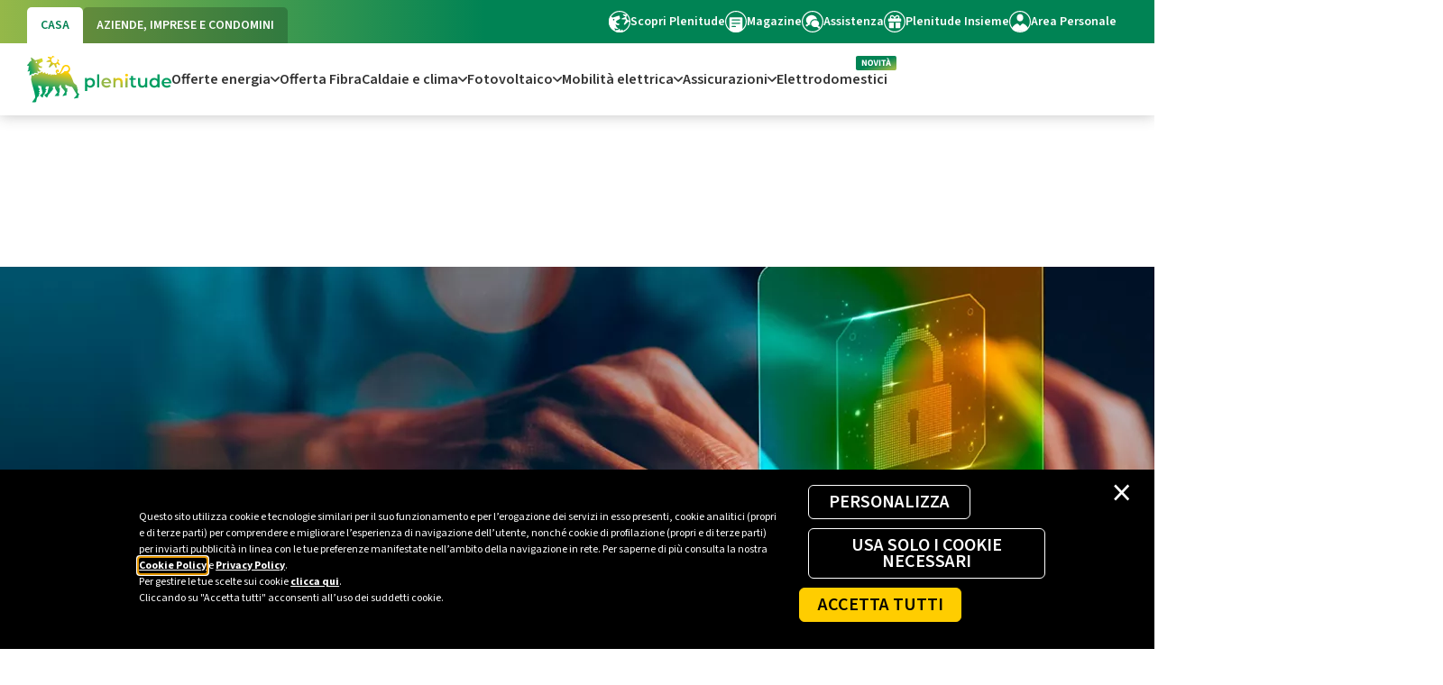

--- FILE ---
content_type: text/html;charset=utf-8
request_url: https://eniplenitude.com/truffe
body_size: 21537
content:

<!DOCTYPE html>
<html lang="it">
  <head>
    <meta charset="UTF-8"/>

    
    
<!-- Google Tag Manager -->
<script defer="defer" type="text/javascript" src="https://rum.hlx.page/.rum/@adobe/helix-rum-js@%5E2/dist/rum-standalone.js" data-routing="program=123722,environment=1238589,tier=publish"></script>
<script>
		(function(w, d, s, l, i) {
			w[l] = w[l] || [];
			w[l].push({
				'gtm.start' : new Date().getTime(),
				event : 'gtm.js'
			});
			var f = d.getElementsByTagName(s)[0], j = d.createElement(s), dl = l != 'dataLayer' ? '&l='
					+ l
					: '';
			j.async = true;
			j.src = '//www.googletagmanager.com/gtm.js?id=' + i + dl;
			f.parentNode.insertBefore(j, f);
		})(window, document, 'script', 'dataLayer', 'GTM-575KFS');
	</script>
<!-- End Google Tag Manager -->


	<script>
  !function(n,o){o.forEach(function(o){n[o]||((n.__alloyNS=n.__alloyNS||
  []).push(o),n[o]=function(){var u=arguments;return new Promise(
  function(i,l){n[o].q.push([i,l,u])})},n[o].q=[])})}
  (window,["alloy"]);
  alloy("configure", {
  "edgeConfigId": "8662ec12-20cf-46c1-8b46-8f1eb4be125e",
  "orgId":"96A53CD76129502E0A495CF1@AdobeOrg",
    "idMigrationEnabled": false,
    "thirdPartyCookiesEnabled": false,
    "edgeDomain":"edge.adobedc.net",
});
  </script>

    <script src="https://cdn1.adoberesources.net/alloy/2.30.0/alloy.min.js" async></script>
    

    


    <title>Truffe, come riconoscerle ed evitarle | Eni Plenitude  </title>
    <meta name="description" content="Impara a riconoscere le truffe che si possono nascondere nel mondo dell&#39;energia ed evita di ricevere brutte sorprese | Eni Plenitude"/>

    

  
    <meta name="template" content="page-content"/>
    <meta name="viewport" content="width=device-width, initial-scale=1"/>
    
    
    <meta name="aempath" content="/content/plenitude-it/it/it/scams"/>
    
    
    
        <meta name="publishedDate" content="2024-08-13T13:03:59.373Z"/>
    
    
    
        <meta name="thumbnail" content="https://eniplenitude.com/content/dam/plenitude-it/immagini/logo/logo_Eni-Plenitude-opengraph.jpg"/>
    
    <link rel="stylesheet" href="https://cdnjs.cloudflare.com/ajax/libs/font-awesome/4.7.0/css/font-awesome.min.css"/>



    
    


<meta property="og:title" content="Truffe, come riconoscerle ed evitarle | Eni Plenitude"/>
<meta property="og:description" content="Impara a riconoscere le truffe che si possono nascondere nel mondo dell&#39;energia ed evita di ricevere brutte sorprese | Eni Plenitude"/>
<meta property="og:image" content="https://eniplenitude.com/content/dam/plenitude-it/immagini/logo/logo_Eni-Plenitude-opengraph.jpg"/>

  <!-- Meta Tag OpenGraph dinamico + BuyaPowa-->

  <meta property="og:url"/>


<!--fonts-->
<link rel="preconnect" href="https://fonts.googleapis.com"/>
<link rel="preconnect" href="https://fonts.gstatic.com" crossorigin/>
<link href="https://fonts.googleapis.com/css2?family=Source+Sans+3:wght@400;600;700&display=swap" rel="stylesheet" media="screen"/>
<!--end fonts-->




    <link rel="canonical" href="https://eniplenitude.com/truffe"/>



  
     <link rel="alternate" href="https://eniplenitude.com/truffe" hreflang="it"/>
  



    


    
    <link rel="stylesheet" href="/etc.clientlibs/plenitude-common/clientlibs/clientlib-base.lc-3c3f5dd55b9ba40f3a512eeabe9e111c-lc.min.css" type="text/css">


    
    <link rel="stylesheet" href="/etc.clientlibs/plenitude-common/clientlibs/clientlib-site.lc-a38c5a71cd40640cc616507f115192ab-lc.min.css" type="text/css">


    
    <script defer src="/etc.clientlibs/plenitude-common/clientlibs/clientlib-main.lc-304eafa4328e77fc63c1591ce5e45d86-lc.min.js"></script>

    
    <!-- Tracking -->
    
    <script async src="/etc.clientlibs/plenitude-common/clientlibs/clientlib-tracking.lc-276dabe115b8567817555eeea24a0472-lc.min.js"></script>

    



    <script defer type="text/javascript" id="commandersact-script" src="https://cdn.tagcommander.com/5023/tc_enigaseluce_20.js?"></script>
<style>
.sticky_updates { z-index: 199 !important; }

@media (min-width:1200px) {
[data-pln-porting] .megadropdown .zero-four-image-fixed-width-image {width: auto;}
}

@media (min-width:1024px) {
[data-pln-porting] .megadropdown .zero-four-image-fixed-width-image {width: auto;}
}
</style>








<!-- ELIMINARE DOPO INCLUSIONE SU PLENITUDE-COMMON.MAIN
<script src="https://ajax.googleapis.com/ajax/libs/jquery/3.6.4/jquery.min.js"></script>
-->

<link rel="icon" type="image/x-icon" href="/etc.clientlibs/plenitude-common/clientlibs/clientlib-site/resources/assets/favicon.ico"/>
<link rel="apple-touch-icon" sizes="57x57" href="/etc.clientlibs/plenitude-common/clientlibs/clientlib-site/resources/assets/apple-touch-icon-57x57.png"/>
<link rel="apple-touch-icon" sizes="60x60" href="/etc.clientlibs/plenitude-common/clientlibs/clientlib-site/resources/assets/apple-touch-icon-60x60.png"/>
<link rel="apple-touch-icon" sizes="72x72" href="/etc.clientlibs/plenitude-common/clientlibs/clientlib-site/resources/assets/apple-touch-icon-72x72.png"/>
<link rel="apple-touch-icon" sizes="76x76" href="/etc.clientlibs/plenitude-common/clientlibs/clientlib-site/resources/assets/apple-touch-icon-76x76.png"/>
<link rel="apple-touch-icon" sizes="114x114" href="/etc.clientlibs/plenitude-common/clientlibs/clientlib-site/resources/assets/apple-touch-icon-114x114.png"/>
<link rel="apple-touch-icon" sizes="120x120" href="/etc.clientlibs/plenitude-common/clientlibs/clientlib-site/resources/assets/apple-touch-icon-120x120.png"/>
<link rel="apple-touch-icon" sizes="144x144" href="/etc.clientlibs/plenitude-common/clientlibs/clientlib-site/resources/assets/apple-touch-icon-144x144.png"/>
<link rel="apple-touch-icon" sizes="152x152" href="/etc.clientlibs/plenitude-common/clientlibs/clientlib-site/resources/assets/apple-touch-icon-152x152.png"/>
<link rel="apple-touch-icon" sizes="180x180" href="/etc.clientlibs/plenitude-common/clientlibs/clientlib-site/resources/assets/apple-touch-icon-180x180.png"/>
<link rel="icon" type="image/png" href="/etc.clientlibs/plenitude-common/clientlibs/clientlib-site/resources/assets/favicon-32x32.png" sizes="32x32"/>
<link rel="icon" type="image/png" href="/etc.clientlibs/plenitude-common/clientlibs/clientlib-site/resources/assets/favicon-194x194.png" sizes="194x194"/>
<link rel="icon" type="image/png" href="/etc.clientlibs/plenitude-common/clientlibs/clientlib-site/resources/assets/favicon-96x96.png" sizes="96x96"/>
<link rel="icon" type="image/png" href="/etc.clientlibs/plenitude-common/clientlibs/clientlib-site/resources/assets/android-chrome-192x192.png" sizes="192x192"/>
<link rel="icon" type="image/png" href="/etc.clientlibs/plenitude-common/clientlibs/clientlib-site/resources/assets/favicon-16x16.png" sizes="16x16"/>


<script>
    window.SERVICE_BASE_URL = "https://eniplenitude.com";
    window.DDL_ROOT_PATH = "/serviceDAp";
</script>

    
    
    

    

    
    

    
    

    
    
    <script async src="/etc.clientlibs/core/wcm/components/commons/datalayer/v2/clientlibs/core.wcm.components.commons.datalayer.v2.lc-1e0136bad0acfb78be509234578e44f9-lc.min.js"></script>


    
    <script async src="/etc.clientlibs/core/wcm/components/commons/datalayer/acdl/core.wcm.components.commons.datalayer.acdl.lc-bf921af342fd2c40139671dbf0920a1f-lc.min.js"></script>



    
    

                              <script>!function(e){var n="https://s.go-mpulse.net/boomerang/";if("False"=="True")e.BOOMR_config=e.BOOMR_config||{},e.BOOMR_config.PageParams=e.BOOMR_config.PageParams||{},e.BOOMR_config.PageParams.pci=!0,n="https://s2.go-mpulse.net/boomerang/";if(window.BOOMR_API_key="BWXNZ-YMJKW-RFGVG-4SSNS-8XVS3",function(){function e(){if(!o){var e=document.createElement("script");e.id="boomr-scr-as",e.src=window.BOOMR.url,e.async=!0,i.parentNode.appendChild(e),o=!0}}function t(e){o=!0;var n,t,a,r,d=document,O=window;if(window.BOOMR.snippetMethod=e?"if":"i",t=function(e,n){var t=d.createElement("script");t.id=n||"boomr-if-as",t.src=window.BOOMR.url,BOOMR_lstart=(new Date).getTime(),e=e||d.body,e.appendChild(t)},!window.addEventListener&&window.attachEvent&&navigator.userAgent.match(/MSIE [67]\./))return window.BOOMR.snippetMethod="s",void t(i.parentNode,"boomr-async");a=document.createElement("IFRAME"),a.src="about:blank",a.title="",a.role="presentation",a.loading="eager",r=(a.frameElement||a).style,r.width=0,r.height=0,r.border=0,r.display="none",i.parentNode.appendChild(a);try{O=a.contentWindow,d=O.document.open()}catch(_){n=document.domain,a.src="javascript:var d=document.open();d.domain='"+n+"';void(0);",O=a.contentWindow,d=O.document.open()}if(n)d._boomrl=function(){this.domain=n,t()},d.write("<bo"+"dy onload='document._boomrl();'>");else if(O._boomrl=function(){t()},O.addEventListener)O.addEventListener("load",O._boomrl,!1);else if(O.attachEvent)O.attachEvent("onload",O._boomrl);d.close()}function a(e){window.BOOMR_onload=e&&e.timeStamp||(new Date).getTime()}if(!window.BOOMR||!window.BOOMR.version&&!window.BOOMR.snippetExecuted){window.BOOMR=window.BOOMR||{},window.BOOMR.snippetStart=(new Date).getTime(),window.BOOMR.snippetExecuted=!0,window.BOOMR.snippetVersion=12,window.BOOMR.url=n+"BWXNZ-YMJKW-RFGVG-4SSNS-8XVS3";var i=document.currentScript||document.getElementsByTagName("script")[0],o=!1,r=document.createElement("link");if(r.relList&&"function"==typeof r.relList.supports&&r.relList.supports("preload")&&"as"in r)window.BOOMR.snippetMethod="p",r.href=window.BOOMR.url,r.rel="preload",r.as="script",r.addEventListener("load",e),r.addEventListener("error",function(){t(!0)}),setTimeout(function(){if(!o)t(!0)},3e3),BOOMR_lstart=(new Date).getTime(),i.parentNode.appendChild(r);else t(!1);if(window.addEventListener)window.addEventListener("load",a,!1);else if(window.attachEvent)window.attachEvent("onload",a)}}(),"".length>0)if(e&&"performance"in e&&e.performance&&"function"==typeof e.performance.setResourceTimingBufferSize)e.performance.setResourceTimingBufferSize();!function(){if(BOOMR=e.BOOMR||{},BOOMR.plugins=BOOMR.plugins||{},!BOOMR.plugins.AK){var n=""=="true"?1:0,t="",a="ck75suyxfuxmo2lxp2sa-f-2737ecb06-clientnsv4-s.akamaihd.net",i="false"=="true"?2:1,o={"ak.v":"39","ak.cp":"1614764","ak.ai":parseInt("467525",10),"ak.ol":"0","ak.cr":8,"ak.ipv":4,"ak.proto":"h2","ak.rid":"464d1a5","ak.r":47370,"ak.a2":n,"ak.m":"b","ak.n":"essl","ak.bpcip":"18.191.217.0","ak.cport":35834,"ak.gh":"23.208.24.77","ak.quicv":"","ak.tlsv":"tls1.3","ak.0rtt":"","ak.0rtt.ed":"","ak.csrc":"-","ak.acc":"","ak.t":"1769438884","ak.ak":"hOBiQwZUYzCg5VSAfCLimQ==[base64]","ak.pv":"504","ak.dpoabenc":"","ak.tf":i};if(""!==t)o["ak.ruds"]=t;var r={i:!1,av:function(n){var t="http.initiator";if(n&&(!n[t]||"spa_hard"===n[t]))o["ak.feo"]=void 0!==e.aFeoApplied?1:0,BOOMR.addVar(o)},rv:function(){var e=["ak.bpcip","ak.cport","ak.cr","ak.csrc","ak.gh","ak.ipv","ak.m","ak.n","ak.ol","ak.proto","ak.quicv","ak.tlsv","ak.0rtt","ak.0rtt.ed","ak.r","ak.acc","ak.t","ak.tf"];BOOMR.removeVar(e)}};BOOMR.plugins.AK={akVars:o,akDNSPreFetchDomain:a,init:function(){if(!r.i){var e=BOOMR.subscribe;e("before_beacon",r.av,null,null),e("onbeacon",r.rv,null,null),r.i=!0}return this},is_complete:function(){return!0}}}}()}(window);</script></head>
  <body class="page basicpage" id="page-a2f85011d4" data-cmp-link-accessibility-enabled data-cmp-link-accessibility-text="opens in a new tab" data-cmp-data-layer-enabled>
    <script>
      window.adobeDataLayer = window.adobeDataLayer || [];
      adobeDataLayer.push({
        page: JSON.parse("{\x22page\u002Da2f85011d4\x22:{\x22@type\x22:\x22plenitude\u002Dit\/components\/structure\/page\x22,\x22repo:modifyDate\x22:\x222025\u002D07\u002D17T14:20:48Z\x22,\x22dc:title\x22:\x22Truffe, come riconoscerle ed evitarle | Eni Plenitude\x22,\x22dc:description\x22:\x22Impara a riconoscere le truffe che si possono nascondere nel mondo dell\x27energia ed evita di ricevere brutte sorprese | Eni Plenitude\x22,\x22xdm:template\x22:\x22\/conf\/plenitude\u002Dit\/settings\/wcm\/templates\/page\u002Dcontent\x22,\x22xdm:language\x22:\x22it\x22,\x22xdm:tags\x22:[],\x22repo:path\x22:\x22\/content\/plenitude\u002Dit\/it\/it\/scams.html\x22}}"),
        event: "cmp:show",
        eventInfo: {
          path: 'page.page\u002Da2f85011d4',
        },
      });
    </script>
    
    
      




      
    <!-- Google Tag Manager -->
    <noscript>
        <iframe src="//www.googletagmanager.com/ns.html?id=GTM-575KFS" height="0" width="0" style="display: none; visibility: hidden"></iframe>
    </noscript>
    <!-- End Google Tag Manager -->


<header>
    
     

<div data-pln-porting>
    

    
    

    
    
    
    
    
    
    


    <div id="skip-menu">
        <a href="#contenuto-pagina" tabindex="1" title="Salta il menù e vai al contenuto di pagina">Salta il menù e vai al contenuto di pagina</a>
    </div>

    <div pln-component="header" pln-version="1.0" pln-template="" role="application" class="hide-header">
        <nav class="header-wrapper">
            <div class="pre">
                <a aria-hidden="true" href="#" class="logoFocusHandler"></a>
                <div class="cage">

                    
                    <span class="sr-only">Tab di navigazione principale</span>
                    <ul class="pre-tabs headerTabs">
                        
                            <li class="active">
                                <a href="https://eniplenitude.com/" data-parent="1" tabindex="0" taborder="2" data-level="0" data-first="true" aria-expanded="true" data-cs-override-id="header_tab_casa_condominio">CASA</a>
                            </li>
                        
                            <li>
                                <a href="https://eniplenitude.com/business" data-parent="2" tabindex="0" taborder="3" data-level="0" data-first="false" aria-expanded="false" data-cs-override-id="header_tab_aziende_imprese">AZIENDE, IMPRESE E CONDOMINI</a>
                            </li>
                        
                    </ul>

                    
                    <span class="sr-only">Sezione link scorciatoia</span>
                    <ul class="pre-nav">
                        
                            <li>
                                <a href="https://corporate.eniplenitude.com/it/home-page?prov=c" tabindex="0" taborder="4" data-cs-override-id="header_service_scopri_plenitude">

                                    

                                    <picture>

                                        <img src="/content/dam/plenitude-it/immagini/header/icone-header/ico_plenitude_white.svg" loading="lazy" alt="" aria-hidden="true"/>
                                    </picture>
                                    Scopri Plenitude
                                </a>
                            </li>
                        
                            <li>
                                <a href="/energie-intelligenti" tabindex="0" taborder="5" data-cs-override-id="header_service_magazine">

                                    

                                    <picture>

                                        <img src="/content/dam/plenitude-it/immagini/header/icone-header/ico_magazine_white.svg" loading="lazy" alt="" aria-hidden="true"/>
                                    </picture>
                                    Magazine
                                </a>
                            </li>
                        
                            <li>
                                <a href="/info" tabindex="0" taborder="6" data-cs-override-id="header_service_assistenza">

                                    

                                    <picture>

                                        <img src="/content/dam/plenitude-it/immagini/header/icone-header/ico_assistenza_white.svg" loading="lazy" alt="" aria-hidden="true"/>
                                    </picture>
                                    Assistenza
                                </a>
                            </li>
                        
                            <li>
                                <a href="https://insieme.eniplenitude.com/" tabindex="0" taborder="7" data-cs-override-id="header_service_plenitude_insieme">

                                    

                                    <picture>

                                        <img src="/content/dam/plenitude-it/immagini/header/icone-header/ico_loyalty_white.svg" loading="lazy" alt="" aria-hidden="true"/>
                                    </picture>
                                    Plenitude Insieme
                                </a>
                            </li>
                        
                            <li>
                                <a href="/my-eni" tabindex="0" taborder="8" data-cs-override-id="header_service_login">

                                    

                                    <picture>

                                        <img src="/content/dam/plenitude-it/immagini/header/icone-header/ico_login_white.svg" loading="lazy" alt="" aria-hidden="true"/>
                                    </picture>
                                    Area Personale
                                </a>
                            </li>
                        
                    </ul>
                    <!--Switch di lingua-->
                    
                    <!--fine switch-->
                </div>
            </div>

            <!-- MENU SECONDARIO -->
            <div class="main">
                <div class="cage">

                    
                    
                    <a class="logowrapper  no-cta" href="https://eniplenitude.com" aria-label="Logo Eni Plenitude" data-cs-override-id="header_logo_1" tabindex="0" taborder="1">

                        <picture class="pic">
                            
                            
                            

                            <source media="(min-width: 1440px) and (min-resolution: 150dpi)" srcset="/content/dam/plenitude-it/immagini/header/logo-header/logo-plenitude-header.svg"/>
                            <source media="(min-width: 1440px)" srcset="/content/dam/plenitude-it/immagini/header/logo-header/logo-plenitude-header.svg"/>

                            <img class="logo" src="/content/dam/plenitude-it/immagini/header/logo-header/logo-plenitude-header.svg" loading="lazy" alt="Vai alla Homepage"/>
                        </picture>

                        <picture class="pic-min">
                            
                            
                            

                            <source media="(min-width: 1024px) and (min-resolution: 150dpi)" srcset="/content/dam/plenitude-it/immagini/header/logo-header/logo-plenitude-mobile.svg"/>
                            <source media="(min-width: 1024px)" srcset="/content/dam/plenitude-it/immagini/header/logo-header/logo-plenitude-mobile.svg"/>

                            <img class="logo-min" src="/content/dam/plenitude-it/immagini/header/logo-header/logo-plenitude-mobile.svg" loading="lazy" alt="Vai alla Homepage" aria-hidden="true"/>
                        </picture>

                        
                    </a>

                    
                    
                    
                    
                    <div class="no-cta headerTabsContent">
                        
                        <ul aria-label="Link contenuti in Casa e condominio">
                            
                                <li>

                                    
                                    
                                    
                                    
                                    <a data-level="1" tabindex="0" taborder="9" role="link" data-cs-override-id="header_casa_condominio_submenu_offerte_energia" data-id="sub1">Offerte energia
                                        <img src="/etc.clientlibs/plenitude-common/clientlibs/clientlib-site/resources/assets/header/chevron-down.svg" class="normal" loading="lazy" aria-hidden="true"/>
                                        <img src="/etc.clientlibs/plenitude-common/clientlibs/clientlib-site/resources/assets/header/chevron-down_green.svg" class="hover" loading="lazy" aria-hidden="true"/>
                                    </a>
                                </li>
                            
                                <li>

                                    
                                    
                                    
                                    
                                    <a href="/offerta/casa/fibra-internet" data-level="1" tabindex="0" taborder="10" role="link" data-cs-override-id="header_casa_condominio_submenu_offerte_fibra">Offerta Fibra
                                        
                                        
                                    </a>
                                </li>
                            
                                <li>

                                    
                                    
                                    
                                    
                                    <a data-level="1" tabindex="0" taborder="11" role="link" data-cs-override-id="header_casa_condominio_submenu_caldaia_clima" data-id="sub3">Caldaie e clima
                                        <img src="/etc.clientlibs/plenitude-common/clientlibs/clientlib-site/resources/assets/header/chevron-down.svg" class="normal" loading="lazy" aria-hidden="true"/>
                                        <img src="/etc.clientlibs/plenitude-common/clientlibs/clientlib-site/resources/assets/header/chevron-down_green.svg" class="hover" loading="lazy" aria-hidden="true"/>
                                    </a>
                                </li>
                            
                                <li>

                                    
                                    
                                    
                                    
                                    <a data-level="1" tabindex="0" taborder="12" role="link" data-cs-override-id="header_casa_condominio_submenu_fotovoltaico" data-id="sub4">Fotovoltaico
                                        <img src="/etc.clientlibs/plenitude-common/clientlibs/clientlib-site/resources/assets/header/chevron-down.svg" class="normal" loading="lazy" aria-hidden="true"/>
                                        <img src="/etc.clientlibs/plenitude-common/clientlibs/clientlib-site/resources/assets/header/chevron-down_green.svg" class="hover" loading="lazy" aria-hidden="true"/>
                                    </a>
                                </li>
                            
                                <li>

                                    
                                    
                                    
                                    
                                    <a data-level="1" tabindex="0" taborder="13" role="link" data-cs-override-id="header_casa_condominio_submenu_mobilita" data-id="sub5">Mobilità elettrica
                                        <img src="/etc.clientlibs/plenitude-common/clientlibs/clientlib-site/resources/assets/header/chevron-down.svg" class="normal" loading="lazy" aria-hidden="true"/>
                                        <img src="/etc.clientlibs/plenitude-common/clientlibs/clientlib-site/resources/assets/header/chevron-down_green.svg" class="hover" loading="lazy" aria-hidden="true"/>
                                    </a>
                                </li>
                            
                                <li>

                                    
                                    
                                    
                                    
                                    <a data-level="1" tabindex="0" taborder="14" role="link" data-cs-override-id="header_casa_condominio_submenu_assicurazioni" data-id="sub6">Assicurazioni
                                        <img src="/etc.clientlibs/plenitude-common/clientlibs/clientlib-site/resources/assets/header/chevron-down.svg" class="normal" loading="lazy" aria-hidden="true"/>
                                        <img src="/etc.clientlibs/plenitude-common/clientlibs/clientlib-site/resources/assets/header/chevron-down_green.svg" class="hover" loading="lazy" aria-hidden="true"/>
                                    </a>
                                </li>
                            
                                <li>

                                    
                                    
                                    
                                    <img src="/content/dam/plenitude-it/immagini/fibra/novita.svg" loading="lazy"/>
                                    <a href="/offerta/casa/elettrodomestici" data-level="1" tabindex="0" taborder="15" role="link" data-cs-override-id="header_casa_condominio_submenu_elettrodomestici">Elettrodomestici
                                        
                                        
                                    </a>
                                </li>
                            

                            
                            

                            
                            

                        </ul>
                    </div>

                    
                </div>
            </div>

            

            
            <div class="megadropdown">
                
                    <div data-id="sub1_content" data-level="2" class="content cage">
                        
                        
                        


    
        
            




    






<div class="area">
    
        <div class="group">
            <div class="title">IN PRIMO PIANO</div>
            




    
    
    <div class="card">


    







<div class="textual">
    <a class="card-title" href="/offerta/casa/gas-e-luce/fixa-time" target="_self" taborder="17" tabindex="0" data-cs-override-id="header_casa_condominio_offerte_energia_card1_title" data-first-element="sub1_first">Fixa Time </a>
    <p class="card-text">Con corrispettivi fissi a consumo e sconto online.</p>
    <a class="pln-btn-underlined" href="/offerta/casa/gas-e-luce/fixa-time" target="_self" data-cs-override-id="header_casa_condominio_offerte_energia_card1">
        <span class="txt">SCOPRI DI PIÙ</span>
        <img src="/etc.clientlibs/plenitude-common/clientlibs/clientlib-site/resources/assets/header/chevron-right.svg" loading="lazy" alt="" aria-hidden="true"/>
    </a>
</div>
<picture>

    
    
    

    <source media="(min-width: 1440px) and (min-resolution: 150dpi)" srcset="https://eniplenitude.scene7.com/is/image/enigaseluce/92x200_menu_fixatime:9-21?wid=368&hei=800"/>
    <source media="(min-width: 1440px)" srcset="https://eniplenitude.scene7.com/is/image/enigaseluce/92x200_menu_fixatime:9-21?wid=184&hei=400"/>

    <source media="(min-width: 1024px) and (min-resolution: 150dpi)" srcset="https://eniplenitude.scene7.com/is/image/enigaseluce/92x200_menu_fixatime:9-21?wid=368&hei=800"/>
    <source media="(min-width: 1024px)" srcset="https://eniplenitude.scene7.com/is/image/enigaseluce/92x200_menu_fixatime:9-21?wid=184&hei=400"/>

    <img src="https://eniplenitude.scene7.com/is/image/enigaseluce/92x200_menu_fixatime:9-21?wid=368&hei=800" loading="lazy"/>
</picture>
</div>


    
    
    <div class="card">


    







<div class="textual">
    <a class="card-title" href="/offerta/casa/gas-e-luce/trend" target="_self" taborder="18" tabindex="0" data-cs-override-id="header_casa_condominio_offerte_energia_card2_title">Trend Casa</a>
    <p class="card-text">L’offerta con i prezzi in linea con il mercato.</p>
    <a class="pln-btn-underlined" href="/offerta/casa/gas-e-luce/trend" target="_self" data-cs-override-id="header_casa_condominio_offerte_energia_card2">
        <span class="txt">SCOPRI DI PIÙ</span>
        <img src="/etc.clientlibs/plenitude-common/clientlibs/clientlib-site/resources/assets/header/chevron-right.svg" loading="lazy" alt="" aria-hidden="true"/>
    </a>
</div>
<picture>

    
    
    

    <source media="(min-width: 1440px) and (min-resolution: 150dpi)" srcset="https://eniplenitude.scene7.com/is/image/enigaseluce/92x200_menu_trendcasa:9-21?wid=368&hei=800"/>
    <source media="(min-width: 1440px)" srcset="https://eniplenitude.scene7.com/is/image/enigaseluce/92x200_menu_trendcasa:9-21?wid=184&hei=400"/>

    <source media="(min-width: 1024px) and (min-resolution: 150dpi)" srcset="https://eniplenitude.scene7.com/is/image/enigaseluce/92x200_menu_trendcasa:9-21?wid=368&hei=800"/>
    <source media="(min-width: 1024px)" srcset="https://eniplenitude.scene7.com/is/image/enigaseluce/92x200_menu_trendcasa:9-21?wid=184&hei=400"/>

    <img src="https://eniplenitude.scene7.com/is/image/enigaseluce/92x200_menu_trendcasa:9-21?wid=368&hei=800" loading="lazy"/>
</picture>
</div>


    
    
    <div class="card">


    







<div class="textual">
    <a class="card-title" href="/fotovoltaico-virtuale" target="_self" taborder="19" tabindex="0" data-cs-override-id="header_casa_condominio_offerte_energia_card3_title"><b>Adotta un pannello</b></a>
    <p class="card-text">Non puoi installare un pannello solare? Adottalo!</p>
    <a class="pln-btn-underlined" href="/fotovoltaico-virtuale" target="_self" data-cs-override-id="header_casa_condominio_offerte_energia_card3">
        <span class="txt">SCOPRI DI PIÙ</span>
        <img src="/etc.clientlibs/plenitude-common/clientlibs/clientlib-site/resources/assets/header/chevron-right.svg" loading="lazy" alt="" aria-hidden="true"/>
    </a>
</div>
<picture>

    
    
    

    <source media="(min-width: 1440px) and (min-resolution: 150dpi)" srcset="https://eniplenitude.scene7.com/is/image/enigaseluce/92x200-menu-adottapannello:9-21?wid=368&hei=800"/>
    <source media="(min-width: 1440px)" srcset="https://eniplenitude.scene7.com/is/image/enigaseluce/92x200-menu-adottapannello:9-21?wid=184&hei=400"/>

    <source media="(min-width: 1024px) and (min-resolution: 150dpi)" srcset="https://eniplenitude.scene7.com/is/image/enigaseluce/92x200-menu-adottapannello:9-21?wid=368&hei=800"/>
    <source media="(min-width: 1024px)" srcset="https://eniplenitude.scene7.com/is/image/enigaseluce/92x200-menu-adottapannello:9-21?wid=184&hei=400"/>

    <img src="https://eniplenitude.scene7.com/is/image/enigaseluce/92x200-menu-adottapannello:9-21?wid=368&hei=800" loading="lazy"/>
</picture>
</div>



        </div>
        
    
    
</div>


        
        <div class="divider"></div>
        
            




    






<div class="area">
    
        <div class="group">
            <div class="title">PER LA TUA CASA</div>
            




    
    
    <div class="link">


    





<a href="/offerta/casa/gas-e-luce" taborder="20" tabindex="0" data-cs-override-id="header_casa_condominio_offerte_energia_luce_gas_casa">Offerte luce e gas</a></div>


    
    
    <div class="link">


    





<a href="/offerta/casa/gas-e-luce/offerte-energia-elettrica" taborder="21" tabindex="0" data-cs-override-id="header_casa_condominio_offerte_energia_luce">Offerte luce</a></div>


    
    
    <div class="link">


    





<a href="/offerta/casa/gas-e-luce/offerte-gas" taborder="22" tabindex="0" data-cs-override-id="header_casa_condominio_offerte_energia_gas">Offerte gas</a></div>


    
    
    <div class="link">


    





<a href="/offerta/casa/gas-e-luce/luce-e-assicurazione" taborder="23" tabindex="0" data-cs-override-id="header_casa_condominio_offerte_energia_combo_luce_assicurazione">Luce + Assicurazione</a></div>


    
    
    <div class="link">


    





<a href="/offerta/casa/gas-e-luce/gas-e-assicurazione" taborder="24" tabindex="0" data-cs-override-id="header_casa_condominio_offerte_energia_combo_gas_assicurazione">Gas + Assicurazione</a></div>


    
    
    <div class="link">


    





<a href="/offerta/casa/nuova-fornitura" taborder="25" tabindex="0" data-cs-override-id="header_casa_condominio_offerte_energia_nuove_attivazioni_luce_gas">Nuove attivazioni luce e gas</a></div>



        </div>
        <div class="group">
            <div class="title">I NOSTRI PARTNER</div>
            




    
    
    <div class="link">


    





<a href="/offerta/casa/offerte-in-partnership" taborder="26" tabindex="0" data-cs-override-id="header_casa_condominio_offerte_energia_vantaggiperchipassaaplenitude">Vantaggi per chi passa a Plenitude</a></div>



        </div>
    
    
</div>


        
        <div class="divider"></div>
        
            




    






<div class="area">
    
        
        
    
    
</div>


        
        <div class="divider"></div>
        
            




    






<div class="area">
    
    
        


    




<div class="imgbox ">
    <picture title="Plenitude Insieme" alt="Con Plenitude Insieme ti aspettano tanti nuovi vantaggi">
        
        
        
        

        
        <source media="(min-width: 1440px) and (min-resolution: 150dpi)" srcset="https://eniplenitude.scene7.com/is/image/enigaseluce/Card_Menu_300x380_HP_Gennaio_3x:3-4?wid=1200&hei=1520"/>
        <source media="(min-width: 1440px)" srcset="https://eniplenitude.scene7.com/is/image/enigaseluce/Card_Menu_300x380_HP_Gennaio_3x:3-4?wid=600&hei=760"/>

        <source media="(min-width: 1024px) and (min-resolution: 150dpi)" srcset="https://eniplenitude.scene7.com/is/image/enigaseluce/Card_Menu_300x380_HP_Gennaio_3x:3-4?wid=1200&hei=1520"/>
        <source media="(min-width: 1024px)" srcset="https://eniplenitude.scene7.com/is/image/enigaseluce/Card_Menu_300x380_HP_Gennaio_3x:3-4?wid=600&hei=760"/>

        <img class="zero-four-image-fixed-width-image" src="https://eniplenitude.scene7.com/is/image/enigaseluce/Card_Menu_300x380_HP_Gennaio_3x:3-4?wid=1200&hei=1520"/>
    </picture>

    <div class="wrapper">

        
        


        <a href="https://insieme.eniplenitude.com/" class="imgbox-title" taborder="27" tabindex="0" data-cs-override-id="header_casa_condominio_offerte_energia_box_title_title"><b><span style="	color: rgb(17,17,17);
">Con Plenitude Insieme ti aspettano tanti nuovi vantaggi.</span></b></a>

        <a href="https://insieme.eniplenitude.com/" class="pln-btn-primary" target="_self" data-cs-override-id="header_casa_condominio_offerte_energia_box_title">SCOPRI DI PIÙ</a>
    </div>
</div>

    
</div>


        
    

                    </div>
                
                    
                
                    <div data-id="sub3_content" data-level="2" class="content cage">
                        
                        
                        


    
        
            




    






<div class="area">
    
        <div class="group">
            <div class="title">In Primo Piano</div>
            




    
    
    <div class="card">


    







<div class="textual">
    <a class="card-title" href="/offerta/casa/caldaie-a-gas" target="_self" taborder="28" tabindex="0" data-cs-override-id="header_casa_condominio_caldaia_clima_card1_title" data-first-element="sub3_first"><b>Caldaia</b></a>
    <p class="card-text">Sconto fino a 200€ + fino a 150€ in bolletta.</p>
    <a class="pln-btn-underlined" href="/offerta/casa/caldaie-a-gas" target="_self" data-cs-override-id="header_casa_condominio_caldaia_clima_card1">
        <span class="txt">SCOPRI DI PIÙ</span>
        <img src="/etc.clientlibs/plenitude-common/clientlibs/clientlib-site/resources/assets/header/chevron-right.svg" loading="lazy" alt="" aria-hidden="true"/>
    </a>
</div>
<picture>

    
    
    

    <source media="(min-width: 1440px) and (min-resolution: 150dpi)" srcset="https://eniplenitude.scene7.com/is/image/enigaseluce/newHero%20Standard_CaldaiaQ4:9-21?wid=368&hei=800"/>
    <source media="(min-width: 1440px)" srcset="https://eniplenitude.scene7.com/is/image/enigaseluce/newHero%20Standard_CaldaiaQ4:9-21?wid=184&hei=400"/>

    <source media="(min-width: 1024px) and (min-resolution: 150dpi)" srcset="https://eniplenitude.scene7.com/is/image/enigaseluce/newHero%20Standard_CaldaiaQ4:9-21?wid=368&hei=800"/>
    <source media="(min-width: 1024px)" srcset="https://eniplenitude.scene7.com/is/image/enigaseluce/newHero%20Standard_CaldaiaQ4:9-21?wid=184&hei=400"/>

    <img src="https://eniplenitude.scene7.com/is/image/enigaseluce/newHero%20Standard_CaldaiaQ4:9-21?wid=368&hei=800" loading="lazy"/>
</picture>
</div>


    
    
    <div class="card">


    







<div class="textual">
    <a class="card-title" href="/offerta/casa/condizionatori-climatizzatori" target="_self" taborder="29" tabindex="0" data-cs-override-id="header_casa_condominio_caldaia_clima_card2_title"><b>Climatizzatore</b></a>
    <p class="card-text">Sconto fino a 520€ grazie al Conto Termico</p>
    <a class="pln-btn-underlined" href="/offerta/casa/condizionatori-climatizzatori" target="_self" data-cs-override-id="header_casa_condominio_caldaia_clima_card2">
        <span class="txt">SCOPRI DI PIÙ</span>
        <img src="/etc.clientlibs/plenitude-common/clientlibs/clientlib-site/resources/assets/header/chevron-right.svg" loading="lazy" alt="" aria-hidden="true"/>
    </a>
</div>
<picture>

    
    
    

    <source media="(min-width: 1440px) and (min-resolution: 150dpi)" srcset="https://eniplenitude.scene7.com/is/image/enigaseluce/Hero_ClimaPongo2025:9-21?wid=368&hei=800"/>
    <source media="(min-width: 1440px)" srcset="https://eniplenitude.scene7.com/is/image/enigaseluce/Hero_ClimaPongo2025:9-21?wid=184&hei=400"/>

    <source media="(min-width: 1024px) and (min-resolution: 150dpi)" srcset="https://eniplenitude.scene7.com/is/image/enigaseluce/Hero_ClimaPongo2025:9-21?wid=368&hei=800"/>
    <source media="(min-width: 1024px)" srcset="https://eniplenitude.scene7.com/is/image/enigaseluce/Hero_ClimaPongo2025:9-21?wid=184&hei=400"/>

    <img src="https://eniplenitude.scene7.com/is/image/enigaseluce/Hero_ClimaPongo2025:9-21?wid=368&hei=800" loading="lazy"/>
</picture>
</div>



        </div>
        
    
    
</div>


        
        <div class="divider"></div>
        
            




    






<div class="area">
    
        <div class="group">
            <div class="title">PER LA TUA CASA</div>
            




    
    
    <div class="link">


    





<a href="/offerta/casa/caldaie-a-gas" taborder="30" tabindex="0" data-cs-override-id="header_casa_condominio_caldaia_clima_caldaia">Caldaia</a></div>


    
    
    <div class="link">


    





<a href="/offerta/casa/pompe-di-calore" taborder="31" tabindex="0" data-cs-override-id="header_casa_condominio_caldaia_clima_pompa_di_calore">Pompe di calore</a></div>


    
    
    <div class="link">


    





<a href="/offerta/casa/condizionatori-climatizzatori" taborder="32" tabindex="0" data-cs-override-id="header_casa_condominio_caldaia_clima_climatizzatore">Climatizzatore</a></div>


    
    
    <div class="link">


    





<a href="/offerta/casa/scaldacqua" taborder="33" tabindex="0" data-cs-override-id="header_casa_condominio_caldaia_clima_scaldacqua">Scaldacqua</a></div>


    
    
    <div class="link">


    





<a href="/offerta/casa/caldaie-e-clima" taborder="34" tabindex="0" data-cs-override-id="header_casa_condominio_caldaia_clima_listing_hvac">Caldaie e Clima: tutte le soluzioni</a></div>



        </div>
        <div class="group">
            <div class="title">MANUTENZIONE</div>
            




    
    
    <div class="link">


    





<a href="/offerta/casa/manutenzione-caldaia" taborder="35" tabindex="0" data-cs-override-id="header_casa_condominio_caldaia_clima_manuntenzione_caldaia">Manutenzione per la caldaia e per lo scaldacqua</a></div>



        </div>
    
    
</div>


        
        <div class="divider"></div>
        
            




    






<div class="area">
    
        <div class="group">
            <div class="title">INFORMAZIONI UTILI</div>
            




    
    
    <div class="link">


    





<a href="/energie-intelligenti/energie-alternative/direttiva-case-green-tutte-le-novita-previste" taborder="36" tabindex="0" data-cs-override-id="header_casa_condominio_caldaia_clima_magazine1">Direttiva Case Green</a></div>


    
    
    <div class="link">


    





<a href="/energie-intelligenti/riscaldamento-e-clima/caldaia-installazione-corretta" taborder="37" tabindex="0" data-cs-override-id="header_casa_condominio_caldaia_clima_magazine2">Installazione caldaia</a></div>


    
    
    <div class="link">


    





<a href="/energie-intelligenti/riscaldamento-e-clima/10-domande-frequenti-sulle-caldaie" taborder="38" tabindex="0" data-cs-override-id="header_casa_condominio_caldaia_clima_magazine3">Caldaia, 10 domande frequenti</a></div>


    
    
    <div class="link">


    





<a href="/energie-intelligenti/riscaldamento-e-clima/caldaie-a-condensazione" taborder="39" tabindex="0" data-cs-override-id="header_casa_condominio_caldaia_clima_magazine4">Vantaggi caldaia a condensazione</a></div>



        </div>
        
    
    
</div>


        
        <div class="divider"></div>
        
            




    






<div class="area">
    
    
        


    




<div class="imgbox overlay">
    <picture title="Pompe di calore" alt="Ragazzo e ragazza che piantano una pianta">
        
        
        
        

        
        <source media="(min-width: 1440px) and (min-resolution: 150dpi)" srcset="https://eniplenitude.scene7.com/is/image/enigaseluce/Visore_HeroStandard_Pompe_Multi3s:3-4?wid=1200&hei=1520"/>
        <source media="(min-width: 1440px)" srcset="https://eniplenitude.scene7.com/is/image/enigaseluce/Visore_HeroStandard_Pompe_Multi3s:3-4?wid=600&hei=760"/>

        <source media="(min-width: 1024px) and (min-resolution: 150dpi)" srcset="https://eniplenitude.scene7.com/is/image/enigaseluce/Visore_HeroStandard_Pompe_Multi3s:3-4?wid=1200&hei=1520"/>
        <source media="(min-width: 1024px)" srcset="https://eniplenitude.scene7.com/is/image/enigaseluce/Visore_HeroStandard_Pompe_Multi3s:3-4?wid=600&hei=760"/>

        <img class="zero-four-image-fixed-width-image" src="https://eniplenitude.scene7.com/is/image/enigaseluce/Visore_HeroStandard_Pompe_Multi3s:3-4?wid=1200&hei=1520"/>
    </picture>

    <div class="wrapper">

        
        


        <a href="/offerta/casa/pompe-di-calore" class="imgbox-title" taborder="40" tabindex="0" data-cs-override-id="header_casa_condominio_caldaia_clima_box_title"><div style="	text-align: center;
"><b><span style="	color: rgb(255,255,255);
">POMPE DI CALORE<br />
 Sconto fino a 2.410€ grazie al Conto Termico.</span></b></div>
</a>

        <a href="/offerta/casa/pompe-di-calore" class="pln-btn-primary" target="_self" data-cs-override-id="header_casa_condominio_caldaia_clima_box">SCOPRI DI PIÙ</a>
    </div>
</div>

    
</div>


        
    

                    </div>
                
                    <div data-id="sub4_content" data-level="2" class="content cage">
                        
                        
                        


    
        
            




    






<div class="area">
    
        <div class="group">
            <div class="title">IN PRIMO PIANO</div>
            




    
    
    <div class="card">


    







<div class="textual">
    <a class="card-title" href="/offerta/casa/impianto-fotovoltaico-con-accumulo" target="_self" taborder="41" tabindex="0" data-cs-override-id="header_casa_condominio_fotovoltaico_card1_title" data-first-element="sub4_first"><b>Con accumulo</b></a>
    <p class="card-text">Puoi usare l’energia solare di giorno e di notte.</p>
    <a class="pln-btn-underlined" href="/offerta/casa/impianto-fotovoltaico-con-accumulo" target="_self" data-cs-override-id="header_casa_condominio_fotovoltaico_card1">
        <span class="txt">SCOPRI DI PIÙ</span>
        <img src="/etc.clientlibs/plenitude-common/clientlibs/clientlib-site/resources/assets/header/chevron-right.svg" loading="lazy" alt="" aria-hidden="true"/>
    </a>
</div>
<picture title="Tetto con fotovoltaico" alt="Tetto con fotovoltaico">

    
    
    

    <source media="(min-width: 1440px) and (min-resolution: 150dpi)" srcset="https://eniplenitude.scene7.com/is/image/enigaseluce/Fotovoltaico-8:9-21?wid=368&hei=800"/>
    <source media="(min-width: 1440px)" srcset="https://eniplenitude.scene7.com/is/image/enigaseluce/Fotovoltaico-8:9-21?wid=184&hei=400"/>

    <source media="(min-width: 1024px) and (min-resolution: 150dpi)" srcset="https://eniplenitude.scene7.com/is/image/enigaseluce/Fotovoltaico-8:9-21?wid=368&hei=800"/>
    <source media="(min-width: 1024px)" srcset="https://eniplenitude.scene7.com/is/image/enigaseluce/Fotovoltaico-8:9-21?wid=184&hei=400"/>

    <img src="https://eniplenitude.scene7.com/is/image/enigaseluce/Fotovoltaico-8:9-21?wid=368&hei=800" alt="Tetto con fotovoltaico" loading="lazy"/>
</picture>
</div>


    
    
    <div class="card">


    







<div class="textual">
    <a class="card-title" href="/offerta/casa/pannelli-fotovoltaici" target="_self" taborder="42" tabindex="0" data-cs-override-id="header_casa_condominio_fotovoltaico_card2_title"><b>Fotovoltaico</b></a>
    <p class="card-text">Scegli il tuo impianto a partire da 5.290€.</p>
    <a class="pln-btn-underlined" href="/offerta/casa/pannelli-fotovoltaici" target="_self" data-cs-override-id="header_casa_condominio_fotovoltaico_card2">
        <span class="txt">SCOPRI DI PIÙ</span>
        <img src="/etc.clientlibs/plenitude-common/clientlibs/clientlib-site/resources/assets/header/chevron-right.svg" loading="lazy" alt="" aria-hidden="true"/>
    </a>
</div>
<picture>

    
    
    

    <source media="(min-width: 1440px) and (min-resolution: 150dpi)" srcset="https://eniplenitude.scene7.com/is/image/enigaseluce/3840x3500_Visore-HP:9-21?wid=368&hei=800"/>
    <source media="(min-width: 1440px)" srcset="https://eniplenitude.scene7.com/is/image/enigaseluce/3840x3500_Visore-HP:9-21?wid=184&hei=400"/>

    <source media="(min-width: 1024px) and (min-resolution: 150dpi)" srcset="https://eniplenitude.scene7.com/is/image/enigaseluce/3840x3500_Visore-HP:9-21?wid=368&hei=800"/>
    <source media="(min-width: 1024px)" srcset="https://eniplenitude.scene7.com/is/image/enigaseluce/3840x3500_Visore-HP:9-21?wid=184&hei=400"/>

    <img src="https://eniplenitude.scene7.com/is/image/enigaseluce/3840x3500_Visore-HP:9-21?wid=368&hei=800" loading="lazy"/>
</picture>
</div>



        </div>
        
    
    
</div>


        
        <div class="divider"></div>
        
            




    






<div class="area">
    
        <div class="group">
            <div class="title">FOTOVOLTAICO PER LA CASA</div>
            




    
    
    <div class="link">


    





<a href="/offerta/casa/pannelli-fotovoltaici" taborder="43" tabindex="0" data-cs-override-id="header_casa_condominio_fotovoltaico_listing_fotovoltaico">Le soluzioni del fotovoltaico di Plenitude</a></div>


    
    
    <div class="link">


    





<a href="/offerta/casa/fotovoltaico" taborder="44" tabindex="0" data-cs-override-id="header_casa_condominio_fotovoltaico_impianto_fotovoltaico">Impianto fotovoltaico</a></div>


    
    
    <div class="link">


    





<a href="/offerta/casa/impianto-fotovoltaico-con-accumulo" taborder="45" tabindex="0" data-cs-override-id="header_casa_condominio_fotovoltaico_impianto_fotovoltaico_accumulo">Impianto fotovoltaico con accumulo</a></div>


    
    
    <div class="link">


    





<a href="/info/reddito-energetico" taborder="46" tabindex="0" data-cs-override-id="header_casa_condominio_fotovoltaico_reddito_energetico">Reddito Energetico</a></div>


    
    
    <div class="link">


    





<a href="/fotovoltaico-virtuale" taborder="47" tabindex="0" data-cs-override-id="header_casa_condominio_fotovoltaico_adotta_un_pannello">Adotta un pannello</a></div>



        </div>
        
    
    
</div>


        
        <div class="divider"></div>
        
            




    






<div class="area">
    
        <div class="group">
            <div class="title">INFORMAZIONI UTILI</div>
            




    
    
    <div class="link">


    





<a href="/energie-intelligenti/energie-alternative/installazione-impianto-fotovoltaico" taborder="48" tabindex="0" data-cs-override-id="header_casa_condominio_fotovoltaico_magazine1">Installazione impianto fotovoltaico</a></div>


    
    
    <div class="link">


    





<a href="/energie-intelligenti/energie-alternative/manutenzione-impianti-fotovoltaici" taborder="49" tabindex="0" data-cs-override-id="header_casa_condominio_fotovoltaico_magazine2">Manutenzione impianto fotovoltaico</a></div>


    
    
    <div class="link">


    





<a href="https://eniplenitude.com/energie-intelligenti/energie-alternative/comunita-energetiche-rinnovabili-guida-completa" taborder="50" tabindex="0" data-cs-override-id="header_casa_condominio_fotovoltaico_magazine3">Guida alle comunità energetiche rinnovabili</a></div>



        </div>
        
    
    
</div>


        
        <div class="divider"></div>
        
            




    






<div class="area">
    
    
        


    




<div class="imgbox ">
    <picture title="Plenitude Energy Services" alt="Uomo con tablet collegato all&#39;Area Personale di Plenitude Energy Services">
        
        
        
        

        
        <source media="(min-width: 1440px) and (min-resolution: 150dpi)" srcset="https://eniplenitude.scene7.com/is/image/enigaseluce/Card_Energy_Services_300x380:3-4?wid=1200&hei=1520&fmt=png-alpha"/>
        <source media="(min-width: 1440px)" srcset="https://eniplenitude.scene7.com/is/image/enigaseluce/Card_Energy_Services_300x380:3-4?wid=600&hei=760&fmt=png-alpha"/>

        <source media="(min-width: 1024px) and (min-resolution: 150dpi)" srcset="https://eniplenitude.scene7.com/is/image/enigaseluce/Card_Energy_Services_300x380:3-4?wid=1200&hei=1520&fmt=png-alpha"/>
        <source media="(min-width: 1024px)" srcset="https://eniplenitude.scene7.com/is/image/enigaseluce/Card_Energy_Services_300x380:3-4?wid=600&hei=760&fmt=png-alpha"/>

        <img class="zero-four-image-fixed-width-image" src="https://eniplenitude.scene7.com/is/image/enigaseluce/Card_Energy_Services_300x380:3-4?wid=1200&hei=1520&fmt=png-alpha" alt="Un tablet che mostra la pagina di Energy Service"/>
    </picture>

    <div class="wrapper">

        
        


        <a href="https://es.eniplenitude.com/" class="imgbox-title" taborder="51" tabindex="0" data-cs-override-id="header_casa_condominio_fotovoltaico_box_title"><div style="	text-align: center;
"><span style="	color: rgb(255,255,255);
">Sei un cliente<br />
Plenitude Energy Services?<br />
Entra nella tua Area Personale</span></div>
</a>

        <a href="https://es.eniplenitude.com/" class="pln-btn-primary" target="_self" data-cs-override-id="header_casa_condominio_fotovoltaico_box">ACCEDI</a>
    </div>
</div>

    
</div>


        
    

                    </div>
                
                    <div data-id="sub5_content" data-level="2" class="content cage">
                        
                        
                        


    
        
            




    






<div class="area">
    
        <div class="group">
            <div class="title">IN PRIMO PIANO</div>
            




    
    
    <div class="card">


    







<div class="textual">
    <a class="card-title" href="https://eniplenitude.com/mobilita-elettrica/scarica-app" target="_self" taborder="64" tabindex="0" data-cs-override-id="header_casa_condominio_mobilita_card1_title" data-first-element="sub5_first">Scarica l’app</a>
    <p class="card-text">Ricarica la tua auto elettrica anche fuori casa </p>
    <a class="pln-btn-underlined" href="https://eniplenitude.com/mobilita-elettrica/scarica-app" target="_self" data-cs-override-id="header_casa_condominio_mobilita_card1">
        <span class="txt">SCOPRI DI PIÙ</span>
        <img src="/etc.clientlibs/plenitude-common/clientlibs/clientlib-site/resources/assets/header/chevron-right.svg" loading="lazy" alt="" aria-hidden="true"/>
    </a>
</div>
<picture title="smartphone ricarica auto elettrica" alt="smartphone ricarica auto elettrica">

    
    
    

    <source media="(min-width: 1440px) and (min-resolution: 150dpi)" srcset="https://eniplenitude.scene7.com/is/image/enigaseluce/card_menu_scarica_app_1:9-21?wid=368&hei=800&fmt=png-alpha"/>
    <source media="(min-width: 1440px)" srcset="https://eniplenitude.scene7.com/is/image/enigaseluce/card_menu_scarica_app_1:9-21?wid=184&hei=400&fmt=png-alpha"/>

    <source media="(min-width: 1024px) and (min-resolution: 150dpi)" srcset="https://eniplenitude.scene7.com/is/image/enigaseluce/card_menu_scarica_app_1:9-21?wid=368&hei=800&fmt=png-alpha"/>
    <source media="(min-width: 1024px)" srcset="https://eniplenitude.scene7.com/is/image/enigaseluce/card_menu_scarica_app_1:9-21?wid=184&hei=400&fmt=png-alpha"/>

    <img src="https://eniplenitude.scene7.com/is/image/enigaseluce/card_menu_scarica_app_1:9-21?wid=368&hei=800&fmt=png-alpha" alt="smartphone ricarica auto elettrica" loading="lazy"/>
</picture>
</div>


    
    
    <div class="card">


    







<div class="textual">
    <a class="card-title" href="https://eniplenitude.com/mobilita-elettrica/stazione-ricarica-wallbox-residenziale" target="_self" taborder="65" tabindex="0" data-cs-override-id="header_casa_condominio_mobilita_card2_title">Wallbox residenziale</a>
    <p class="card-text">Sali a bordo della doppia convenienza.</p>
    <a class="pln-btn-underlined" href="https://eniplenitude.com/mobilita-elettrica/stazione-ricarica-wallbox-residenziale" target="_self" data-cs-override-id="header_casa_condominio_mobilita_card2">
        <span class="txt">SCOPRI DI PIÙ</span>
        <img src="/etc.clientlibs/plenitude-common/clientlibs/clientlib-site/resources/assets/header/chevron-right.svg" loading="lazy" alt="" aria-hidden="true"/>
    </a>
</div>
<picture title="ricarica auto elettrica" alt="ricarica auto elettrica">

    
    
    

    <source media="(min-width: 1440px) and (min-resolution: 150dpi)" srcset="https://eniplenitude.scene7.com/is/image/enigaseluce/MDD_Nuovo_2x_Wallbox:9-21?wid=368&hei=800"/>
    <source media="(min-width: 1440px)" srcset="https://eniplenitude.scene7.com/is/image/enigaseluce/MDD_Nuovo_2x_Wallbox:9-21?wid=184&hei=400"/>

    <source media="(min-width: 1024px) and (min-resolution: 150dpi)" srcset="https://eniplenitude.scene7.com/is/image/enigaseluce/MDD_Nuovo_2x_Wallbox:9-21?wid=368&hei=800"/>
    <source media="(min-width: 1024px)" srcset="https://eniplenitude.scene7.com/is/image/enigaseluce/MDD_Nuovo_2x_Wallbox:9-21?wid=184&hei=400"/>

    <img src="https://eniplenitude.scene7.com/is/image/enigaseluce/MDD_Nuovo_2x_Wallbox:9-21?wid=368&hei=800" alt="ricarica auto elettrica" loading="lazy"/>
</picture>
</div>



        </div>
        
    
    
</div>


        
        <div class="divider"></div>
        
            




    






<div class="area">
    
        <div class="group">
            <div class="title">RICARICA FUORI CASA</div>
            




    
    
    <div class="link">


    





<a href="https://eniplenitude.com/mobilita-elettrica/scarica-app" taborder="66" tabindex="0" data-cs-override-id="header_casa_condominio_mobilita_scopri_app_ontheroad">Scopri l’app Plenitude On The Road</a></div>


    
    
    <div class="link">


    





<a href="https://eniplenitude.com/mobilita-elettrica/mappa-colonnine-di-ricarica-auto-elettriche" taborder="67" tabindex="0" data-cs-override-id="header_casa_condominio_mobilita_colonnine_mappa">Mappa delle colonnine elettriche</a></div>


    
    
    <div class="link">


    





<a href="https://eniplenitude.com/mobilita-elettrica/tariffe-ricarica-auto-elettrica" taborder="68" tabindex="0" data-cs-override-id="header_casa_condominio_mobilita_colonnine_tariffe">Le nostre tariffe</a></div>



        </div>
        <div class="group">
            <div class="title">RICARICA IN CASA</div>
            




    
    
    <div class="link">


    





<a href="https://eniplenitude.com/mobilita-elettrica/stazione-ricarica-wallbox-residenziale" taborder="69" tabindex="0" data-cs-override-id="header_casa_condominio_mobilita_wallbox_residenziale">Wallbox residenziale</a></div>



        </div>
    
    
</div>


        
        <div class="divider"></div>
        
            




    






<div class="area">
    
        <div class="group">
            <div class="title">INFORMAZIONI UTILI</div>
            




    
    
    <div class="link">


    





<a href="https://eniplenitude.com/energie-intelligenti/energia-per-tutti/ricarica-auto-elettrica" taborder="71" tabindex="0" data-cs-override-id="header_casa_condominio_mobilita_magazine1">Ricarica di veicoli elettrici</a></div>


    
    
    <div class="link">


    





<a href="https://eniplenitude.com/mobilita-elettrica" taborder="72" tabindex="0" data-cs-override-id="header_casa_condominio_mobilita_listing_mobilita">Tutte le nostre soluzioni per la mobilità</a></div>



        </div>
        
    
    
</div>


        
        <div class="divider"></div>
        
            




    






<div class="area">
    
    
        


    




<div class="imgbox ">
    <picture alt="Colonnina di ricarica Fastdays">
        
        
        
        

        
        <source media="(min-width: 1440px) and (min-resolution: 150dpi)" srcset="https://eniplenitude.scene7.com/is/image/enigaseluce/fastdays_menu:3-4?wid=1200&hei=1520&fmt=png-alpha"/>
        <source media="(min-width: 1440px)" srcset="https://eniplenitude.scene7.com/is/image/enigaseluce/fastdays_menu:3-4?wid=600&hei=760&fmt=png-alpha"/>

        <source media="(min-width: 1024px) and (min-resolution: 150dpi)" srcset="https://eniplenitude.scene7.com/is/image/enigaseluce/fastdays_menu:3-4?wid=1200&hei=1520&fmt=png-alpha"/>
        <source media="(min-width: 1024px)" srcset="https://eniplenitude.scene7.com/is/image/enigaseluce/fastdays_menu:3-4?wid=600&hei=760&fmt=png-alpha"/>

        <img class="zero-four-image-fixed-width-image" src="https://eniplenitude.scene7.com/is/image/enigaseluce/fastdays_menu:3-4?wid=1200&hei=1520&fmt=png-alpha"/>
    </picture>

    <div class="wrapper">

        
        


        <a href="https://eniplenitude.com/mobilita-elettrica/tariffe-ricarica-dc" class="imgbox-title" taborder="70" tabindex="0" data-cs-override-id="header_casa_condominio_mobilita_box_title"><div style="	text-align: center;
"><span style="	color: rgb(255,255,255);
">Continua a ricaricare con noi! <br />
Su nostra rete e su nostra app!</span></div>
</a>

        <a href="https://eniplenitude.com/mobilita-elettrica/tariffe-ricarica-dc" class="pln-btn-primary" target="_self" data-cs-override-id="header_casa_condominio_mobilita_box">Scopri i vantaggi</a>
    </div>
</div>

    
</div>


        
    

                    </div>
                
                    <div data-id="sub6_content" data-level="2" class="content cage">
                        
                        
                        


    
        
            




    






<div class="area">
    
        <div class="group">
            <div class="title">IN PRIMO PIANO</div>
            




    
    
    <div class="card">


    







<div class="textual">
    <a class="card-title" href="/offerta/casa/assicurazioni/nopensieri-elettrodomestici-zurich" target="_self" taborder="52" tabindex="0" data-cs-override-id="header_casa_condominio_assicurazioni_card1_title" data-first-element="sub6_first"><b>NoPensieri Elettrodomestici</b></a>
    <p class="card-text">La soluzione assicurativa che ti protegge dai guasti</p>
    <a class="pln-btn-underlined" href="/offerta/casa/assicurazioni/nopensieri-elettrodomestici-zurich" target="_self" data-cs-override-id="header_casa_condominio_assicurazioni_card1">
        <span class="txt">SCOPRI DI PIÙ</span>
        <img src="/etc.clientlibs/plenitude-common/clientlibs/clientlib-site/resources/assets/header/chevron-right.svg" loading="lazy" alt="" aria-hidden="true"/>
    </a>
</div>
<picture title="Una donna che mette un dolce nel forno" alt="Una donna che mette un dolce nel forno">

    
    
    

    <source media="(min-width: 1440px) and (min-resolution: 150dpi)" srcset="https://eniplenitude.scene7.com/is/image/enigaseluce/NoPensieri_92x200-1:9-21?wid=368&hei=800"/>
    <source media="(min-width: 1440px)" srcset="https://eniplenitude.scene7.com/is/image/enigaseluce/NoPensieri_92x200-1:9-21?wid=184&hei=400"/>

    <source media="(min-width: 1024px) and (min-resolution: 150dpi)" srcset="https://eniplenitude.scene7.com/is/image/enigaseluce/NoPensieri_92x200-1:9-21?wid=368&hei=800"/>
    <source media="(min-width: 1024px)" srcset="https://eniplenitude.scene7.com/is/image/enigaseluce/NoPensieri_92x200-1:9-21?wid=184&hei=400"/>

    <img src="https://eniplenitude.scene7.com/is/image/enigaseluce/NoPensieri_92x200-1:9-21?wid=368&hei=800" alt="Una donna che mette un dolce nel forno" loading="lazy"/>
</picture>
</div>


    
    
    <div class="card">


    







<div class="textual">
    <a class="card-title" href="/offerta/casa/assicurazioni" target="_self" taborder="53" tabindex="0" data-cs-override-id="header_casa_condominio_assicurazioni_card2_title"><b>Tutte le assicurazioni</b></a>
    <p class="card-text">Fai centro con la protezione giusta per la tua casa.</p>
    <a class="pln-btn-underlined" href="/offerta/casa/assicurazioni" target="_self" data-cs-override-id="header_casa_condominio_assicurazioni_card2">
        <span class="txt">SCOPRI DI PIÙ</span>
        <img src="/etc.clientlibs/plenitude-common/clientlibs/clientlib-site/resources/assets/header/chevron-right.svg" loading="lazy" alt="" aria-hidden="true"/>
    </a>
</div>
<picture title="Un tecnico Plenitude durante una assistenza" alt="Un tecnico Plenitude durante una assistenza">

    
    
    

    <source media="(min-width: 1440px) and (min-resolution: 150dpi)" srcset="https://eniplenitude.scene7.com/is/image/enigaseluce/Tutte_Le_Assicurazioni_92x200_2x:9-21?wid=368&hei=800&fmt=png-alpha"/>
    <source media="(min-width: 1440px)" srcset="https://eniplenitude.scene7.com/is/image/enigaseluce/Tutte_Le_Assicurazioni_92x200_2x:9-21?wid=184&hei=400&fmt=png-alpha"/>

    <source media="(min-width: 1024px) and (min-resolution: 150dpi)" srcset="https://eniplenitude.scene7.com/is/image/enigaseluce/Tutte_Le_Assicurazioni_92x200_2x:9-21?wid=368&hei=800&fmt=png-alpha"/>
    <source media="(min-width: 1024px)" srcset="https://eniplenitude.scene7.com/is/image/enigaseluce/Tutte_Le_Assicurazioni_92x200_2x:9-21?wid=184&hei=400&fmt=png-alpha"/>

    <img src="https://eniplenitude.scene7.com/is/image/enigaseluce/Tutte_Le_Assicurazioni_92x200_2x:9-21?wid=368&hei=800&fmt=png-alpha" alt="Un tecnico Plenitude durante una assistenza" loading="lazy"/>
</picture>
</div>



        </div>
        
    
    
</div>


        
        <div class="divider"></div>
        
            




    






<div class="area">
    
        <div class="group">
            <div class="title">Assicurazioni</div>
            




    
    
    <div class="link">


    





<a href="/offerta/casa/assicurazioni/nopensieri-impianti-gas-luce-zurich" taborder="54" tabindex="0" data-cs-override-id="header_casa_condominio_assicurazioni_impianti">Impianti</a></div>


    
    
    <div class="link">


    





<a href="/offerta/casa/assicurazioni/nopensieri-elettrodomestici-zurich" taborder="55" tabindex="0" data-cs-override-id="header_casa_condominio_assicurazioni_elettrodomestici">Elettrodomestici</a></div>


    
    
    <div class="link">


    





<a href="/offerta/casa/assicurazioni/nopensieri-danni-a-terzi-zurich" taborder="56" tabindex="0" data-cs-override-id="header_casa_condominio_assicurazioni_rcdanni">RC Danni</a></div>


    
    
    <div class="link">


    





<a href="/offerta/casa/assicurazioni" taborder="57" tabindex="0" data-cs-override-id="header_casa_condominio_assicurazioni_tutte_assicurazioni">Tutte le assicurazioni</a></div>



        </div>
        
    
    
</div>


        
        <div class="divider"></div>
        
            




    






<div class="area">
    
        <div class="group">
            <div class="title">PACCHETTI ASSICURATIVI</div>
            




    
    
    <div class="link">


    





<a href="/offerta/casa/assicurazioni/nopensieri-assistenza-casa-zurich" taborder="58" tabindex="0" data-cs-override-id="header_casa_condominio_assicurazioni_casa_e_impianti">Assistenza casa e impianti</a></div>


    
    
    <div class="link">


    





<a href="/offerta/casa/assicurazioni/nopensieri-per-te-protezione-casa-e-tutela-legale-zurich" taborder="59" tabindex="0" data-cs-override-id="header_casa_condominio_assicurazioni_casa_e_rcdanni">Assistenza casa e RC danni</a></div>


    
    
    <div class="link">


    





<a href="https://eniplenitude.com/offerta/casa/assicurazioni/nopensieri-protezione-casa-zurich" taborder="60" tabindex="0" data-cs-override-id="header_casa_condominio_assicurazioni_casa360_e_rcdanni">Casa 360 e RC danni</a></div>



        </div>
        
    
    
</div>


        
        <div class="divider"></div>
        
            




    






<div class="area">
    
    
        


    




<div class="imgbox ">
    <picture title="Polizza Impianti" alt="Una donna cambia una lampadina">
        
        
        
        

        
        <source media="(min-width: 1440px) and (min-resolution: 150dpi)" srcset="https://eniplenitude.scene7.com/is/image/enigaseluce/Impianti_300x380:3-4?wid=1200&hei=1520"/>
        <source media="(min-width: 1440px)" srcset="https://eniplenitude.scene7.com/is/image/enigaseluce/Impianti_300x380:3-4?wid=600&hei=760"/>

        <source media="(min-width: 1024px) and (min-resolution: 150dpi)" srcset="https://eniplenitude.scene7.com/is/image/enigaseluce/Impianti_300x380:3-4?wid=1200&hei=1520"/>
        <source media="(min-width: 1024px)" srcset="https://eniplenitude.scene7.com/is/image/enigaseluce/Impianti_300x380:3-4?wid=600&hei=760"/>

        <img class="zero-four-image-fixed-width-image" src="https://eniplenitude.scene7.com/is/image/enigaseluce/Impianti_300x380:3-4?wid=1200&hei=1520" alt="Una donna cambia una lampadina"/>
    </picture>

    <div class="wrapper">

        
        


        <a href="/offerta/casa/assicurazioni/nopensieri-impianti-gas-luce-zurich" class="imgbox-title" taborder="61" tabindex="0" data-cs-override-id="header_casa_condominio_assicurazioni_box_title"><div style="	text-align: center;
"><b>NOVITÀ<br />
 </b>Acquista online<br />
NoPensieri Impianti</div>
</a>

        <a href="/offerta/casa/assicurazioni/nopensieri-impianti-gas-luce-zurich" class="pln-btn-primary" target="_self" data-cs-override-id="header_casa_condominio_assicurazioni_box">SCOPRI DI PIÙ</a>
    </div>
</div>

    
</div>


        
    

                    </div>
                
                    
                
            </div>
        </nav>

        
        




    



<nav class="header-wrapper-mobile">

    <div class="stickytop">

        
        <a href="https://eniplenitude.com/" aria-label="Logo Eni Plenitude " tabindex="100" data-cs-override-id="header_mobile_logo">
            <img class="logo" src="/content/dam/plenitude-it/immagini/header/logo-header/logo-plenitude-orizzontale-mobile.svg" loading="lazy" alt="Vai alla Homepage" aria-hidden="true"/>
        </a>

        
        <ul class="console-wrapper">

        
        
                <!--fine switch-->

            <!-- inzio search-->
            <li>
                
            </li>
            <!-- fine search-->

            
            
                <li>
                    
                    
                    <a href="/my-eni" tabindex="101" data-cs-override-id="header_mobile_button_login">
                        
                        
                            <img src="/content/dam/plenitude-it/immagini/header/icone-header/ico_login_green.svg" loading="lazy" alt="Accedi"/>
                        
                        <div class="action">Accedi</div>
                    </a>
                </li>
            
                <li>
                    
                    
                    <a href="#" class="togglemenu" tabindex="102" data-cs-override-id="header_mobile_button_menu">
                        
                            <img src="/content/dam/plenitude-it/immagini/header/icone-header/ico_hamburger-menu.svg" class="opener" loading="lazy"/>
                            <img src="/content/dam/plenitude-it/immagini/header/icone-header/ico_chiudi_menu.svg" class="closer" loading="lazy"/>
                        
                        
                        <div class="action">Menu</div>
                    </a>
                </li>
            
        </ul>
    </div>

    
    <div class="items">

        
        
            <ul class="macroarea">
                
                
                

                
                <li class="name">
                    <a href="https://eniplenitude.com/" data-cs-override-id="header_mobile_tab_casa_condominio">CASA</a>
                    
                </li>
                
                
                



    










    

    
        <li>
            <a href data-id="subOfferteEnergia_mobile" class="slidein " data-cs-override-id="header_mobile_casa_condominio_submenu_offerte_energia">
                <span>
                Offerte energia
                 
                </span>
                <img src="/etc.clientlibs/plenitude-common/clientlibs/clientlib-site/resources/assets/header/arrow.svg" loading="lazy" alt="arrow"/>
            </a>
        </li>
    

    
    



    

    

    
        <li>
            <a href="/offerta/casa/fibra-internet" class="simple" data-cs-override-id="header_mobile_casa_condominio_submenu_offerta_fibra">Offerta Fibra</a>
        </li>
    
    



    

    
        <li>
            <a href data-id="subCaldaieEClima_mobile" class="slidein " data-cs-override-id="header_mobile_casa_condominio_submenu_caldaia_clima">
                <span>
                Caldaie e clima
                 
                </span>
                <img src="/etc.clientlibs/plenitude-common/clientlibs/clientlib-site/resources/assets/header/arrow.svg" loading="lazy" alt="arrow"/>
            </a>
        </li>
    

    
    



    

    
        <li>
            <a href data-id="subFotovoltaico_mobile" class="slidein " data-cs-override-id="header_mobile_casa_condominio_submenu_fotovoltaico">
                <span>
                Fotovoltaico
                 
                </span>
                <img src="/etc.clientlibs/plenitude-common/clientlibs/clientlib-site/resources/assets/header/arrow.svg" loading="lazy" alt="arrow"/>
            </a>
        </li>
    

    
    



    

    
        <li>
            <a href data-id="subMobilitàElettrica_mobile" class="slidein " data-cs-override-id="header_mobile_casa_condominio_submenu_mobilita">
                <span>
                Mobilità elettrica
                 
                </span>
                <img src="/etc.clientlibs/plenitude-common/clientlibs/clientlib-site/resources/assets/header/arrow.svg" loading="lazy" alt="arrow"/>
            </a>
        </li>
    

    
    



    

    
        <li>
            <a href data-id="subAssicurazioni_mobile" class="slidein " data-cs-override-id="header_mobile_casa_condominio_submenu_assicurazioni">
                <span>
                Assicurazioni
                 
                </span>
                <img src="/etc.clientlibs/plenitude-common/clientlibs/clientlib-site/resources/assets/header/arrow.svg" loading="lazy" alt="arrow"/>
            </a>
        </li>
    

    
    



    

    

    
    
        <li>
            <a href="/offerta/casa/elettrodomestici" class="simple" data-cs-override-id="header_mobile_casa_condominio_submenu_elettrodomestici"> <span> Elettrodomestici
                            <img src="/content/dam/plenitude-it/immagini/fibra/novita.svg" loading="lazy"/>
                </span>
            </a>
        </li>
    


            </ul>

            
            
            
                
                    
                    
                    <div class="sublevel" data-id="subOfferteEnergia_mobile_content">
                        <ul>
                            <li class="sublevel_title">
                                
                                
                                <a href class="slideout" data-cs-override-id="header_mobile_casa_condominio_submenu_offerte_energia_back">
                                    <img src="/etc.clientlibs/plenitude-common/clientlibs/clientlib-site/resources/assets/header/arrow.svg" loading="lazy" alt="alt text"/>
                                    Offerte energia
                                </a>
                            </li>
                            




    


    
        <li class="area">
            



    








    <div class="group">
        <div class="title">IN PRIMO PIANO</div>
        




    
    
    <div class="card">


    








<div class="textual">
    <div class="card-title">Fixa Time</div>
    <p class="card-text">Con corrispettivi fissi a consumo e sconto online.</p>
    <a class="pln-btn-underlined" href="/offerta/casa/gas-e-luce/fixa-time" target="_self" data-cs-override-id="header_mobile_casa_condominio_offerte_energia_card1">
        <span class="txt">SCOPRI DI PIÙ</span>
        <img src="/etc.clientlibs/plenitude-common/clientlibs/clientlib-site/resources/assets/header/chevron-right.svg" loading="lazy" alt="arrow"/>
    </a>
</div>
<picture title="title">
    <img src="/content/dam/plenitude-it/immagini/offerte-residenziali/fixa-time/alwayson/inverno/92x200_menu_fixatime.jpg" loading="lazy"/>
</picture>
</div>


    
    
    <div class="card">


    








<div class="textual">
    <div class="card-title">Plenitude Insieme</div>
    <p class="card-text">Scopri i vantaggi del programma fedeltà Plenitude.</p>
    <a class="pln-btn-underlined" href="https://insieme.eniplenitude.com/" target="_self" data-cs-override-id="header_mobile_casa_condominio_offerte_energia_card2">
        <span class="txt">SCOPRI DI PIÙ</span>
        <img src="/etc.clientlibs/plenitude-common/clientlibs/clientlib-site/resources/assets/header/chevron-right.svg" loading="lazy" alt="arrow"/>
    </a>
</div>
<picture title="title" alt="Loyalty Insieme">
    <img src="/content/dam/plenitude-it/immagini/loyalty/novembre-24/MDD_HP_92x200_Novembre_Iscritti.jpg" alt="Loyalty Insieme" loading="lazy"/>
</picture>
</div>


    
    
    <div class="card">


    








<div class="textual">
    <div class="card-title">Adotta un pannello</div>
    <p class="card-text">Non puoi installare un pannello solare? Adottalo!</p>
    <a class="pln-btn-underlined" href="/fotovoltaico-virtuale" target="_self" data-cs-override-id="header_mobile_casa_condominio_offerte_energia_card3">
        <span class="txt">SCOPRI DI PIÙ</span>
        <img src="/etc.clientlibs/plenitude-common/clientlibs/clientlib-site/resources/assets/header/chevron-right.svg" loading="lazy" alt="arrow"/>
    </a>
</div>
<picture title="title" alt="Loyalty Insieme">
    <img src="/content/dam/plenitude-it/immagini/offerte-residenziali/adotta-un-pannello/92x200-menu-adottapannello.jpg" alt="Loyalty Insieme" loading="lazy"/>
</picture>
</div>



    </div>
    


        </li>
        <li class="divider"></li>
        <li class="area">
            



    








    <div class="group">
        <div class="title">PER LA TUA CASA</div>
        




    
    
    <div class="link">


    






<a href="/offerta/casa/gas-e-luce/fixa-time" data-cs-override-id="header_mobile_casa_condominio_offerte_energia_fixa_time">
    Fixa Time
</a></div>


    
    
    <div class="link">


    






<a href="/offerta/casa/gas-e-luce/trend" data-cs-override-id="header_mobile_casa_condominio_offerte_energia_trend_casa">
    Trend Casa
</a></div>


    
    
    <div class="link">


    






<a href="/offerta/casa/gas-e-luce/energia-sempre-piu" data-cs-override-id="header_mobile_casa_condominio_offerte_energia_energia_sempre_piu">
    Energia Sempre Più
</a></div>


    
    
    <div class="link">


    






<a href="/offerta/casa/gas-e-luce" data-cs-override-id="header_mobile_casa_condominio_offerte_energia_luce_gas_casa">
    Offerte luce e gas
</a></div>


    
    
    <div class="link">


    






<a href="/offerta/casa/gas-e-luce/offerte-energia-elettrica" data-cs-override-id="header_mobile_casa_condominio_offerte_energia_luce">
    Offerte luce
</a></div>


    
    
    <div class="link">


    






<a href="/offerta/casa/gas-e-luce/offerte-gas" data-cs-override-id="header_mobile_casa_condominio_offerte_energia_gas">
    Offerte gas
</a></div>


    
    
    <div class="link">


    






<a href="/offerta/casa/gas-e-luce/luce-e-assicurazione" data-cs-override-id="header_mobile_casa_condominio_offerte_energia_combo_luce_assicurazione">
    Luce + Assicurazione
</a></div>


    
    
    <div class="link">


    






<a href="/offerta/casa/gas-e-luce/gas-e-assicurazione" data-cs-override-id="header_mobile_casa_condominio_offerte_energia_combo_gas_assicurazione">
    Gas + Assicurazione
</a></div>


    
    
    <div class="link">


    






<a href="/offerta/casa/nuova-fornitura" data-cs-override-id="header_mobile_casa_condominio_offerte_energia_nuove_attivazioni_luce_gas">
    Nuove attivazioni luce e gas
</a></div>



    </div>
    


        </li>
        <li class="divider"></li>
        <li class="area">
            



    








    <div class="group">
        <div class="title">I NOSTRI PARTNER</div>
        




    
    
    <div class="link">


    






<a href="/offerta/casa/offerte-in-partnership" data-cs-override-id="header_mobile_casa_condominio_offerte_energia_vantaggi_partner">
    Vantaggi per chi passa a Plenitude
</a></div>



    </div>
    


        </li>
        <li class="divider"></li>
        <li class="area">
            



    








    
    


        </li>
    


                        </ul>
                    </div>
                
            
                
            
                
                    
                    
                    <div class="sublevel" data-id="subCaldaieEClima_mobile_content">
                        <ul>
                            <li class="sublevel_title">
                                
                                
                                <a href class="slideout" data-cs-override-id="header_mobile_casa_condominio_submenu_caldaia_clima_back">
                                    <img src="/etc.clientlibs/plenitude-common/clientlibs/clientlib-site/resources/assets/header/arrow.svg" loading="lazy" alt="alt text"/>
                                    Caldaie e clima
                                </a>
                            </li>
                            




    


    
        <li class="area">
            



    








    <div class="group">
        <div class="title">IN PRIMO PIANO</div>
        




    
    
    <div class="card">


    








<div class="textual">
    <div class="card-title"><b>Caldaia</b></div>
    <p class="card-text">Sconto fino a 200€ + fino a 150€ in bolletta.</p>
    <a class="pln-btn-underlined" href="/offerta/casa/caldaie-a-gas" target="_self" data-cs-override-id="header_mobile_casa_condominio_caldaia_clima_card1">
        <span class="txt">SCOPRI DI PIÙ</span>
        <img src="/etc.clientlibs/plenitude-common/clientlibs/clientlib-site/resources/assets/header/chevron-right.svg" loading="lazy" alt="arrow"/>
    </a>
</div>
<picture title="title">
    <img src="/content/dam/plenitude-it/immagini/casa/extracommodity/caldaia/newHero%20Standard_CaldaiaQ4.jpg" loading="lazy"/>
</picture>
</div>


    
    
    <div class="card">


    








<div class="textual">
    <div class="card-title"><b>Climatizzatore</b></div>
    <p class="card-text">Approfitta dello (S)conto Termico fino a 520€.</p>
    <a class="pln-btn-underlined" href="/offerta/casa/condizionatori-climatizzatori" target="_self" data-cs-override-id="header_mobile_casa_condominio_caldaia_clima_card2">
        <span class="txt">SCOPRI DI PIÙ</span>
        <img src="/etc.clientlibs/plenitude-common/clientlibs/clientlib-site/resources/assets/header/chevron-right.svg" loading="lazy" alt="arrow"/>
    </a>
</div>
<picture title="title">
    <img src="/content/dam/plenitude-it/immagini/casa/extracommodity/clima/Hero_ClimaPongo2025.jpg" loading="lazy"/>
</picture>
</div>



    </div>
    


        </li>
        <li class="divider"></li>
        <li class="area">
            



    








    <div class="group">
        <div class="title">PER LA TUA CASA</div>
        




    
    
    <div class="link">


    






<a href="/offerta/casa/caldaie-a-gas" data-cs-override-id="header_mobile_casa_condominio_caldaia_clima_caldaia">
    Caldaia
</a></div>


    
    
    <div class="link">


    






<a href="/offerta/casa/pompe-di-calore" data-cs-override-id="header_mobile_casa_condominio_caldaia_clima_pompa_di_calore">
    Pompe di calore
</a></div>


    
    
    <div class="link">


    






<a href="/offerta/casa/condizionatori-climatizzatori" data-cs-override-id="header_mobile_casa_condominio_caldaia_clima_climatizzatore">
    Climatizzatore
</a></div>


    
    
    <div class="link">


    






<a href="/offerta/casa/scaldacqua" data-cs-override-id="header_mobile_casa_condominio_caldaia_clima_scaldacqua">
    Scaldacqua
</a></div>


    
    
    <div class="link">


    






<a href="/offerta/casa/caldaie-e-clima" data-cs-override-id="header_mobile_casa_condominio_caldaia_clima_caldaiaeclima">
    Caldaie e Clima: tutte le soluzioni
</a></div>



    </div>
    


        </li>
        <li class="divider"></li>
        <li class="area">
            



    








    <div class="group">
        <div class="title">MANUTENZIONE</div>
        




    
    
    <div class="link">


    






<a href="/offerta/casa/manutenzione-caldaia" data-cs-override-id="header_mobile_casa_condominio_caldaia_clima_manuntenzione_caldaia">
    Manutenzione per la caldaia e per lo scaldacqua
</a></div>



    </div>
    


        </li>
        <li class="divider"></li>
        <li class="area">
            



    








    <div class="group">
        <div class="title">INFORMAZIONI UTILI</div>
        




    
    
    <div class="link">


    






<a href="/energie-intelligenti/energie-alternative/direttiva-case-green-tutte-le-novita-previste" data-cs-override-id="header_mobile_casa_condominio_caldaia_clima_magazine1">
    Direttiva Case Green
</a></div>


    
    
    <div class="link">


    






<a href="/energie-intelligenti/riscaldamento-e-clima/caldaia-installazione-corretta" data-cs-override-id="header_mobile_casa_condominio_caldaia_clima_magazine2">
    Installazione caldaia
</a></div>


    
    
    <div class="link">


    






<a href="/energie-intelligenti/riscaldamento-e-clima/10-domande-frequenti-sulle-caldaie" data-cs-override-id="header_mobile_casa_condominio_caldaia_clima_magazine3">
    Caldaia, 10 domande frequenti
</a></div>


    
    
    <div class="link">


    






<a href="/energie-intelligenti/riscaldamento-e-clima/caldaie-a-condensazione" data-cs-override-id="header_mobile_casa_condominio_caldaia_clima_magazine4">
    Vantaggi caldaia a condensazione
</a></div>



    </div>
    


        </li>
    


                        </ul>
                    </div>
                
            
                
                    
                    
                    <div class="sublevel" data-id="subFotovoltaico_mobile_content">
                        <ul>
                            <li class="sublevel_title">
                                
                                
                                <a href class="slideout" data-cs-override-id="header_mobile_casa_condominio_submenu_fotovoltaico_back">
                                    <img src="/etc.clientlibs/plenitude-common/clientlibs/clientlib-site/resources/assets/header/arrow.svg" loading="lazy" alt="alt text"/>
                                    Fotovoltaico
                                </a>
                            </li>
                            




    


    
        <li class="area">
            



    








    <div class="group">
        <div class="title">IN PRIMO PIANO</div>
        




    
    
    <div class="card">


    








<div class="textual">
    <div class="card-title"><b>Con accumulo</b></div>
    <p class="card-text">Puoi usare l’energia solare di giorno e di notte.</p>
    <a class="pln-btn-underlined" href="https://eniplenitude.com/offerta/casa/impianto-fotovoltaico-con-accumulo" target="_self" data-cs-override-id="header_mobile_casa_condominio_fotovoltaico_card1">
        <span class="txt">SCOPRI DI PIÙ</span>
        <img src="/etc.clientlibs/plenitude-common/clientlibs/clientlib-site/resources/assets/header/chevron-right.svg" loading="lazy" alt="arrow"/>
    </a>
</div>
<picture title="title" alt="Tetto con fotovoltaico">
    <img src="/content/dam/plenitude-it/immagini/casa/extracommodity/fotovoltaico/Crosslink_Con_Accumulo_per_pagina_senza_accumulo.jpg" alt="Tetto con fotovoltaico" loading="lazy"/>
</picture>
</div>


    
    
    <div class="card">


    








<div class="textual">
    <div class="card-title"><b>Fotovoltaico</b></div>
    <p class="card-text">Scegli il tuo impianto a partire da 5.290€.</p>
    <a class="pln-btn-underlined" href="https://eniplenitude.com/offerta/casa/pannelli-fotovoltaici" target="_self" data-cs-override-id="header_mobile_casa_condominio_fotovoltaico_card2">
        <span class="txt">SCOPRI DI PIÙ</span>
        <img src="/etc.clientlibs/plenitude-common/clientlibs/clientlib-site/resources/assets/header/chevron-right.svg" loading="lazy" alt="arrow"/>
    </a>
</div>
<picture title="title" alt="Pannelli fotovoltaici">
    <img src="/content/dam/plenitude-it/immagini/casa/extracommodity/fotovoltaico/3840x3500_Visore-HP.jpg" alt="Pannelli fotovoltaici" loading="lazy"/>
</picture>
</div>



    </div>
    


        </li>
        <li class="divider"></li>
        <li class="area">
            



    








    <div class="group">
        <div class="title">FOTOVOLTAICO PER LA CASA</div>
        




    
    
    <div class="link">


    






<a href="/offerta/casa/pannelli-fotovoltaici" data-cs-override-id="header_mobile_casa_condominio_fotovoltaico_listing_fotovoltaico">
    Le soluzioni del fotovoltaico di Plenitude
</a></div>


    
    
    <div class="link">


    






<a href="/offerta/casa/fotovoltaico" data-cs-override-id="header_mobile_casa_condominio_fotovoltaico_impianto_fotovoltaico">
    Impianto fotovoltaico
</a></div>


    
    
    <div class="link">


    






<a href="/offerta/casa/impianto-fotovoltaico-con-accumulo" data-cs-override-id="header_mobile_casa_condominio_fotovoltaico_impianto_fotovoltaico_accumulo">
    Impianto fotovoltaico con accumulo
</a></div>


    
    
    <div class="link">


    






<a href="/info/reddito-energetico" data-cs-override-id="header_mobile_casa_condominio_fotovoltaico_reddito_energetico">
    Reddito Energetico
</a></div>


    
    
    <div class="link">


    






<a href="/fotovoltaico-virtuale" data-cs-override-id="header_mobile_casa_condominio_fotovoltaico_adotta_un_pannello">
    Adotta un pannello
</a></div>



    </div>
    


        </li>
        <li class="divider"></li>
        <li class="area">
            



    








    
    


        </li>
        <li class="divider"></li>
        <li class="area">
            



    








    <div class="group">
        <div class="title">INFORMAZIONI UTILI</div>
        




    
    
    <div class="link">


    






<a href="/energie-intelligenti/energie-alternative/installazione-impianto-fotovoltaico" data-cs-override-id="header_mobile_casa_condominio_fotovoltaico_magazine1">
    Installazione impianto fotovoltaico
</a></div>


    
    
    <div class="link">


    






<a href="/energie-intelligenti/energie-alternative/manutenzione-impianti-fotovoltaici" data-cs-override-id="header_mobile_casa_condominio_fotovoltaico_magazine2">
    Manutenzione impianto fotovoltaico
</a></div>


    
    
    <div class="link">


    






<a href="https://es.eniplenitude.com/" data-cs-override-id="header_mobile_casa_condominio_fotovoltaico_login_pes">
    Sei un cliente Plenitude Energy Services? Entra nella tua Area Personale
</a></div>


    
    
    <div class="link">


    






<a href="https://eniplenitude.com/energie-intelligenti/energie-alternative/comunita-energetiche-rinnovabili-guida-completa" data-cs-override-id="header_mobile_casa_condominio_fotovoltaico_magazine3">
    Guida alle comunità energetiche rinnovabili
</a></div>



    </div>
    


        </li>
    


                        </ul>
                    </div>
                
            
                
                    
                    
                    <div class="sublevel" data-id="subMobilitàElettrica_mobile_content">
                        <ul>
                            <li class="sublevel_title">
                                
                                
                                <a href class="slideout" data-cs-override-id="header_mobile_casa_condominio_submenu_mobilita_back">
                                    <img src="/etc.clientlibs/plenitude-common/clientlibs/clientlib-site/resources/assets/header/arrow.svg" loading="lazy" alt="alt text"/>
                                    Mobilità elettrica
                                </a>
                            </li>
                            




    


    
        <li class="area">
            



    








    <div class="group">
        <div class="title">IN PRIMO PIANO</div>
        




    
    
    <div class="card">


    








<div class="textual">
    <div class="card-title">Scarica l’app</div>
    <p class="card-text">Ricarica la tua auto elettrica anche fuori casa </p>
    <a class="pln-btn-underlined" href="https://eniplenitude.com/mobilita-elettrica/scarica-app" target="_self" data-cs-override-id="header_mobile_casa_condominio_mobilita_card1">
        <span class="txt">SCOPRI DI PIÙ</span>
        <img src="/etc.clientlibs/plenitude-common/clientlibs/clientlib-site/resources/assets/header/chevron-right.svg" loading="lazy" alt="arrow"/>
    </a>
</div>
<picture title="title" alt="ricarica auto smartphone">
    <img src="/content/dam/plenitude-it/immagini/header/mdd/mobilità-elettrica/card_menu_scarica_app_1.png" alt="ricarica auto smartphone" loading="lazy"/>
</picture>
</div>


    
    
    <div class="card">


    








<div class="textual">
    <div class="card-title">Wallbox residenziale</div>
    <p class="card-text">Sali a bordo della doppia convenienza.</p>
    <a class="pln-btn-underlined" href="https://eniplenitude.com/mobilita-elettrica/stazione-ricarica-wallbox-residenziale" target="_self" data-cs-override-id="header_mobile_casa_condominio_mobilita_card2">
        <span class="txt">SCOPRI DI PIÙ</span>
        <img src="/etc.clientlibs/plenitude-common/clientlibs/clientlib-site/resources/assets/header/chevron-right.svg" loading="lazy" alt="arrow"/>
    </a>
</div>
<picture title="title" alt="ricarica auto wallbox">
    <img src="/content/dam/plenitude-it/immagini/hp/soluzioni-plenitude/MDD_Nuovo_2x_Wallbox.jpg" alt="ricarica auto wallbox" loading="lazy"/>
</picture>
</div>



    </div>
    


        </li>
        <li class="divider"></li>
        <li class="area">
            



    








    <div class="group">
        <div class="title">RICARICA FUORI CASA</div>
        




    
    
    <div class="link">


    






<a href="https://eniplenitude.com/mobilita-elettrica/scarica-app" data-cs-override-id="header_mobile_casa_condominio_mobilita_scopri_app_ontheroad">
    Scopri l’app Plenitude On The Road
</a></div>


    
    
    <div class="link">


    






<a href="https://eniplenitude.com/mobilita-elettrica/mappa-colonnine-di-ricarica-auto-elettriche" data-cs-override-id="header_mobile_casa_condominio_mobilita_colonnine_mappa">
    Mappa delle colonnine elettriche
</a></div>


    
    
    <div class="link">


    






<a href="https://eniplenitude.com/mobilita-elettrica/tariffe-ricarica-auto-elettrica" data-cs-override-id="header_mobile_casa_condominio_mobilita_colonnine_tariffe">
    Le nostre tariffe
</a></div>



    </div>
    
        <li class="divider"></li>
        <li class="area">
            <div class="group">
                <div class="title">RICARICA IN CASA</div>
                




    
    
    <div class="link">


    






<a href="https://eniplenitude.com/mobilita-elettrica/stazione-ricarica-wallbox-residenziale" data-cs-override-id="header_mobile_casa_condominio_mobilita_wallbox_residenziale">
    Wallbox residenziale
</a></div>



            </div>
        </li>
    


        </li>
        <li class="divider"></li>
        <li class="area">
            



    








    <div class="group">
        <div class="title">INFORMAZIONI UTILI</div>
        




    
    
    <div class="link">


    






<a href="https://eniplenitude.com/energie-intelligenti/energia-per-tutti/ricarica-auto-elettrica" data-cs-override-id="header_mobile_casa_condominio_mobilita_magazine1">
    Ricarica di veicoli elettrici
</a></div>


    
    
    <div class="link">


    






<a href="https://eniplenitude.com/mobilita-elettrica" data-cs-override-id="header_mobile_casa_condominio_mobilita_listing_mobilita">
    Tutte le nostre soluzioni per la mobilità
</a></div>



    </div>
    


        </li>
        <li class="divider"></li>
        <li class="area">
            



    








    
    


        </li>
    


                        </ul>
                    </div>
                
            
                
                    
                    
                    <div class="sublevel" data-id="subAssicurazioni_mobile_content">
                        <ul>
                            <li class="sublevel_title">
                                
                                
                                <a href class="slideout" data-cs-override-id="header_mobile_casa_condominio_submenu_assicurazioni_back">
                                    <img src="/etc.clientlibs/plenitude-common/clientlibs/clientlib-site/resources/assets/header/arrow.svg" loading="lazy" alt="alt text"/>
                                    Assicurazioni
                                </a>
                            </li>
                            




    


    
        <li class="area">
            



    








    <div class="group">
        <div class="title">IN PRIMO PIANO</div>
        




    
    
    <div class="card">


    








<div class="textual">
    <div class="card-title"><b>NoPensieri Elettrodomestici</b></div>
    <p class="card-text">La soluzione assicurativa che ti protegge dai guasti</p>
    <a class="pln-btn-underlined" href="/offerta/casa/assicurazioni/nopensieri-elettrodomestici-zurich" target="_self" data-cs-override-id="header_mobile_casa_condominio_assicurazioni_card1">
        <span class="txt">SCOPRI DI PIÙ</span>
        <img src="/etc.clientlibs/plenitude-common/clientlibs/clientlib-site/resources/assets/header/chevron-right.svg" loading="lazy" alt="arrow"/>
    </a>
</div>
<picture title="title" alt="Una donna che mette un dolce nel forno">
    <img src="/content/dam/plenitude-it/immagini/header/mdd/assicurazioni/inprimo-piano/NoPensieri_92x200.jpg" alt="Una donna che mette un dolce nel forno" loading="lazy"/>
</picture>
</div>


    
    
    <div class="card">


    








<div class="textual">
    <div class="card-title"><b>Tutte le assicurazioni</b></div>
    <p class="card-text">Fai centro con la protezione giusta per la tua casa.</p>
    <a class="pln-btn-underlined" href="/offerta/casa/assicurazioni" target="_self" data-cs-override-id="header_mobile_casa_condominio_assicurazioni_card2">
        <span class="txt">SCOPRI DI PIÙ</span>
        <img src="/etc.clientlibs/plenitude-common/clientlibs/clientlib-site/resources/assets/header/chevron-right.svg" loading="lazy" alt="arrow"/>
    </a>
</div>
<picture title="title" alt="Un tecnico Plenitude durante una assistenza">
    <img src="/content/dam/plenitude-it/immagini/header/mdd/assicurazioni/inprimo-piano/Tutte_Le_Assicurazioni_92x200_2x.png" alt="Un tecnico Plenitude durante una assistenza" loading="lazy"/>
</picture>
</div>



    </div>
    


        </li>
        <li class="divider"></li>
        <li class="area">
            



    








    <div class="group">
        <div class="title">Assicurazioni</div>
        




    
    
    <div class="link">


    






<a href="/offerta/casa/assicurazioni/nopensieri-impianti-gas-luce-zurich" data-cs-override-id="header_mobile_casa_condominio_assicurazioni_impianti">
    Impianti
</a></div>


    
    
    <div class="link">


    






<a href="/offerta/casa/assicurazioni/nopensieri-elettrodomestici-zurich" data-cs-override-id="header_mobile_casa_condominio_assicurazioni_elettrodomestici">
    Elettrodomestici
</a></div>


    
    
    <div class="link">


    






<a href="/offerta/casa/assicurazioni/nopensieri-danni-a-terzi-zurich" data-cs-override-id="header_mobile_casa_condominio_assicurazioni_rcdanni">
    RC Danni
</a></div>


    
    
    <div class="link">


    






<a href="/offerta/casa/assicurazioni" data-cs-override-id="header_mobile_casa_condominio_assicurazioni_tutte_assicurazioni">
    Tutte le assicurazioni
</a></div>



    </div>
    


        </li>
        <li class="divider"></li>
        <li class="area">
            



    








    <div class="group">
        <div class="title">PACCHETTI ASSICURATIVI</div>
        




    
    
    <div class="link">


    






<a href="/offerta/casa/assicurazioni/nopensieri-assistenza-casa-zurich" data-cs-override-id="header_mobile_casa_condominio_assicurazioni_casa_e_impianti">
    Assistenza casa e impianti
</a></div>


    
    
    <div class="link">


    






<a href="/offerta/casa/assicurazioni/nopensieri-per-te-protezione-casa-e-tutela-legale-zurich" data-cs-override-id="header_mobile_casa_condominio_assicurazioni_casa_e_rcdanni">
    Assistenza casa e RC danni
</a></div>


    
    
    <div class="link">


    






<a href="#" data-cs-override-id="header_mobile_casa_condominio_assicurazioni_casa360ercdanni">
    Casa 360 e RC danni
</a></div>



    </div>
    


        </li>
        <li class="divider"></li>
        <li class="area">
            



    








    
    


        </li>
    


                        </ul>
                    </div>
                
            
                
            
        
            <ul class="macroarea">
                
                
                

                
                <li class="name">
                    <a href="https://eniplenitude.com/business" data-cs-override-id="header_mobile_tab_aziende_imprese">AZIENDE, IMPRESE E CONDOMINI</a>
                    
                </li>
                
                
                



    










    

    
        <li>
            <a href data-id="subOfferteEnergiaElettrica_mobile" class="slidein " data-cs-override-id="header_mobile_aziende_imprese_submenu_offerte_energia_elettrica">
                <span>
                Offerte energia elettrica
                 
                </span>
                <img src="/etc.clientlibs/plenitude-common/clientlibs/clientlib-site/resources/assets/header/arrow.svg" loading="lazy" alt="arrow"/>
            </a>
        </li>
    

    
    



    

    
        <li>
            <a href data-id="subFotovoltaici_mobile" class="slidein " data-cs-override-id="header_mobile_aziende_imprese_submenu_fotovoltaico_business">
                <span>
                Fotovoltaici
                 
                </span>
                <img src="/etc.clientlibs/plenitude-common/clientlibs/clientlib-site/resources/assets/header/arrow.svg" loading="lazy" alt="arrow"/>
            </a>
        </li>
    

    
    



    

    

    
        <li>
            <a href="/mobilita-elettrica/colonnine-ricarica-auto-elettriche-business" class="simple" data-cs-override-id="header_mobile_aziende_imprese_submenu_mobilita">Mobilità elettrica</a>
        </li>
    
    



    

    

    
        <li>
            <a href="/business/efficientamento-energetico" class="simple" data-cs-override-id="header_mobile_aziende_imprese_submenu_efficientamento_energetico">Efficientamento energetico</a>
        </li>
    
    



    

    
        <li>
            <a href data-id="subComunitàEnergetiche_mobile" class="slidein " data-cs-override-id="header_mobile_aziende_imprese_submenu_comunita_energetiche">
                <span>
                Comunità energetiche
                 
                </span>
                <img src="/etc.clientlibs/plenitude-common/clientlibs/clientlib-site/resources/assets/header/arrow.svg" loading="lazy" alt="arrow"/>
            </a>
        </li>
    

    
    



    

    

    
        <li>
            <a href="/business/bandi-e-incentivi-aziende" class="simple" data-cs-override-id="header_mobile_aziende_imprese_submenu_bandi_incentivi">Bandi e incentivi</a>
        </li>
    
    


            </ul>

            
            
            
                
                    
                    
                    <div class="sublevel" data-id="subOfferteEnergiaElettrica_mobile_content">
                        <ul>
                            <li class="sublevel_title">
                                
                                
                                <a href class="slideout" data-cs-override-id="header_mobile_aziende_imprese_submenu_offerte_energia_elettrica_back">
                                    <img src="/etc.clientlibs/plenitude-common/clientlibs/clientlib-site/resources/assets/header/arrow.svg" loading="lazy" alt="alt text"/>
                                    Offerte energia elettrica
                                </a>
                            </li>
                            




    


    
        <li class="area">
            



    








    <div class="group">
        <div class="title">IN PRIMO PIANO</div>
        




    
    
    <div class="card">


    








<div class="textual">
    <div class="card-title"><b>Fixa Business</b></div>
    <p class="card-text">Corrispettivi fissi a consumo, per il tuo business.</p>
    <a class="pln-btn-underlined" href="/offerta/business/gas-e-luce/fixa-base" target="_self" data-cs-override-id="header_mobile_aziende_imprese_offerte_energia_elettrica_card1">
        <span class="txt">SCOPRI DI PIÙ</span>
        <img src="/etc.clientlibs/plenitude-common/clientlibs/clientlib-site/resources/assets/header/chevron-right.svg" loading="lazy" alt="arrow"/>
    </a>
</div>
<picture title="title">
    <img src="/content/dam/plenitude-it/immagini/offerte-business/fixa-time/alwayson/inverno/92x200_menu_fixabusiness.jpg" loading="lazy"/>
</picture>
</div>


    
    
    <div class="card">


    








<div class="textual">
    <div class="card-title">Trend Business</div>
    <p class="card-text">Prezzi in linea col mercato, per il tuo business.</p>
    <a class="pln-btn-underlined" href="/offerta/business/gas-e-luce/trend" target="_self" data-cs-override-id="header_mobile_aziende_imprese_offerte_energia_elettrica_card2">
        <span class="txt">SCOPRI DI PIÙ</span>
        <img src="/etc.clientlibs/plenitude-common/clientlibs/clientlib-site/resources/assets/header/chevron-right.svg" loading="lazy" alt="arrow"/>
    </a>
</div>
<picture title="title">
    <img src="/content/dam/plenitude-it/immagini/offerte-business/trend-business/alwayson/inverno/92x200_menu_trendbusiness.jpg" loading="lazy"/>
</picture>
</div>



    </div>
    


        </li>
        <li class="divider"></li>
        <li class="area">
            



    








    <div class="group">
        <div class="title">PROFESSIONISTI, UFFICI E NEGOZI</div>
        




    
    
    <div class="link">


    






<a href="/offerta/business/gas-e-luce" data-cs-override-id="header_mobile_aziende_imprese_offerte_energia_elettrica_luce_gas_business">
    Luce e gas
</a></div>


    
    
    <div class="link">


    






<a href="/offerta/business/energia-elettrica-aziende" data-cs-override-id="header_mobile_aziende_imprese_offerte_energia_elettrica_luce_business">
    Luce
</a></div>


    
    
    <div class="link">


    






<a href="/offerta/business/gas" data-cs-override-id="header_mobile_aziende_imprese_offerte_energia_elettrica_gas_business">
    Gas
</a></div>



    </div>
    
        <li class="divider"></li>
        <li class="area">
            <div class="group">
                <div class="title">CONDOMINIO</div>
                




    
    
    <div class="link">


    






<a href="/offerta/business/luce-e-gas-condominio" data-cs-override-id="header_mobile_aziende_imprese_offerte_energia_elettrica_offerte_energia_condominio">
    Luce e gas
</a></div>



            </div>
        </li>
    


        </li>
        <li class="divider"></li>
        <li class="area">
            



    








    <div class="group">
        <div class="title">AZIENDE</div>
        




    
    
    <div class="link">


    






<a href="/offerta/business/gas-e-luce-pmi" data-cs-override-id="header_mobile_aziende_imprese_offerte_energia_elettrica_luce_e_gas_per_pmi">
    Luce e gas per PMI
</a></div>


    
    
    <div class="link">


    






<a href="/offerta/business/gas-e-luce-grandi-aziende" data-cs-override-id="header_mobile_aziende_imprese_offerte_energia_elettrica_luce_e_gas_per_grandi_aziende">
    Luce e gas per Grandi Aziende
</a></div>



    </div>
    


        </li>
        <li class="divider"></li>
        <li class="area">
            



    








    
    


        </li>
    


                        </ul>
                    </div>
                
            
                
                    
                    
                    <div class="sublevel" data-id="subFotovoltaici_mobile_content">
                        <ul>
                            <li class="sublevel_title">
                                
                                
                                <a href class="slideout" data-cs-override-id="header_mobile_aziende_imprese_submenu_fotovoltaico_business_back">
                                    <img src="/etc.clientlibs/plenitude-common/clientlibs/clientlib-site/resources/assets/header/arrow.svg" loading="lazy" alt="alt text"/>
                                    Fotovoltaici
                                </a>
                            </li>
                            




    


    
        <li class="area">
            



    








    <div class="group">
        <div class="title">SERVIZI</div>
        




    
    
    <div class="link">


    






<a href="/offerta/business/fotovoltaico-condominio" data-cs-override-id="header_mobile_aziende_imprese_fotovoltaico_business_fotovoltaico_condominio">
    Fotovoltaico per il Condominio
</a></div>


    
    
    <div class="link">


    






<a href="/offerta/business/fotovoltaico-grandi-aziende-pmi" data-cs-override-id="header_mobile_aziende_imprese_fotovoltaico_business_fotovoltaico_grandi_aziende_pmi">
    Fotovoltaico per Grandi Aziende e PMI
</a></div>



    </div>
    


        </li>
        <li class="divider"></li>
        <li class="area">
            



    








    
    


        </li>
        <li class="divider"></li>
        <li class="area">
            



    








    
    


        </li>
        <li class="divider"></li>
        <li class="area">
            



    








    
    


        </li>
    


                        </ul>
                    </div>
                
            
                
            
                
            
                
                    
                    
                    <div class="sublevel" data-id="subComunitàEnergetiche_mobile_content">
                        <ul>
                            <li class="sublevel_title">
                                
                                
                                <a href class="slideout" data-cs-override-id="header_mobile_aziende_imprese_submenu_comunita_energetiche_back">
                                    <img src="/etc.clientlibs/plenitude-common/clientlibs/clientlib-site/resources/assets/header/arrow.svg" loading="lazy" alt="alt text"/>
                                    Comunità energetiche
                                </a>
                            </li>
                            




    


    
        <li class="area">
            



    








    <div class="group">
        <div class="title">IN PRIMO PIANO</div>
        




    
    
    <div class="card">


    








<div class="textual">
    <div class="card-title">Comunità energetiche</div>
    <p class="card-text">Il cambiamento comincia da tutti noi.</p>
    <a class="pln-btn-underlined" href="https://eniplenitude.com/comunita-energetiche" target="_self" data-cs-override-id="header_mobile_aziende_imprese_comunita_energetiche_card1">
        <span class="txt">SCOPRI DI PIÙ</span>
        <img src="/etc.clientlibs/plenitude-common/clientlibs/clientlib-site/resources/assets/header/chevron-right.svg" loading="lazy" alt="arrow"/>
    </a>
</div>
<picture title="title">
    <img src="/content/dam/plenitude-it/immagini/comunita-energetiche/imm-card-mdd.jpg" loading="lazy"/>
</picture>
</div>



    </div>
    


        </li>
        <li class="divider"></li>
        <li class="area">
            



    








    <div class="group">
        <div class="title">SERVIZI</div>
        




    
    
    <div class="link">


    






<a href="https://eniplenitude.com/comunita-energetiche" data-cs-override-id="header_mobile_aziende_imprese_comunita_energetiche_comunita_energetiche">
    Comunità energetiche
</a></div>



    </div>
    


        </li>
        <li class="divider"></li>
        <li class="area">
            



    








    <div class="group">
        <div class="title">APPROFONDIMENTI</div>
        




    
    
    <div class="link">


    






<a href="https://eniplenitude.com/energie-intelligenti/energie-alternative/comunita-energetiche-rinnovabili-guida-completa" data-cs-override-id="header_mobile_aziende_imprese_comunita_energetiche_guida_alle_comunita_energetiche_rinnovabili">
    Guida alle comunità energetiche rinnovabili 
</a></div>



    </div>
    


        </li>
        <li class="divider"></li>
        <li class="area">
            



    








    
    


        </li>
    


                        </ul>
                    </div>
                
            
                
            
        

        
        <ul class="servicearea">

            

            
                <li>
                    
                    
                    <a href="https://corporate.eniplenitude.com/it/home-page?prov=c" data-cs-override-id="header_mobile_service_scopri_plenitude">
                        <img src="/content/dam/plenitude-it/immagini/header/icone-header/ico_plenitude_green.svg" loading="lazy" alt="Scopri Eni Plenitude logo"/>
                        Scopri Plenitude
                    </a>
                </li>
            
                <li>
                    
                    
                    <a href="/energie-intelligenti" data-cs-override-id="header_mobile_service_magazine">
                        <img src="/content/dam/plenitude-it/immagini/header/icone-header/ico_magazine_green.svg" loading="lazy" alt="Magazine Logo"/>
                        Magazine
                    </a>
                </li>
            
                <li>
                    
                    
                    <a href="/info" data-cs-override-id="header_mobile_service_assistenza">
                        <img src="/content/dam/plenitude-it/immagini/header/icone-header/ico_assistenza_green.svg" loading="lazy" alt="Assistenza Logo"/>
                        Assistenza
                    </a>
                </li>
            
                <li>
                    
                    
                    <a href="https://insieme.eniplenitude.com/" data-cs-override-id="header_mobile_service_plenitude_insieme">
                        <img src="/content/dam/plenitude-it/immagini/header/icone-header/ico_loyalty_green.svg" loading="lazy" alt="Plenitude Insieme Logo"/>
                        Plenitude Insieme
                    </a>
                </li>
            
                <li>
                    
                    
                    <a href="/my-eni" data-cs-override-id="header_mobile_service_login">
                        <img src="/content/dam/plenitude-it/immagini/header/icone-header/ico_login_green.svg" loading="lazy" alt="Area Personale Logo"/>
                        Area Personale
                    </a>
                </li>
            
        </ul>
    </div>
</nav>

    </div>

    <div id="contenuto-pagina"></div>
</div>



</header>
<main>
<div class="root responsivegrid">


<div class="aem-Grid aem-Grid--12 aem-Grid--default--12 ">
    
    <div class="responsivegrid aem-GridColumn aem-GridColumn--default--12">


<div class="aem-Grid aem-Grid--12 aem-Grid--default--12 ">
    
    <div class="breadcrumb base aem-GridColumn aem-GridColumn--default--12">


    


</div>
<div class="hero_small base aem-GridColumn aem-GridColumn--default--12">



    




<div data-pln-component="hero-small" data-pln-version="1.1" data-pln-template="default" style="background-color : ">
    <div class="wrapper none">
        <div>
            

            
            <h2 class="h1"><b><span style="	color: rgb(255,255,255);
">Come riconoscere ed evitare le truffe</span></b></h2>
            

            

            
        </div>
    </div>
    <picture data-pln-atom="picture" class="none" aria-hidden="true">
        
        
        

        
        <source media="(min-width: 1440px) and (min-resolution: 150dpi)" srcset="https://eniplenitude.scene7.com/is/image/enigaseluce/4000x1200_Visore_Hero_LP_Cyber_security:5-1?wid=4000&hei=800"/>
        <source media="(min-width: 1440px)" srcset="https://eniplenitude.scene7.com/is/image/enigaseluce/4000x1200_Visore_Hero_LP_Cyber_security:5-1?wid=2000&hei=400"/>

        <source media="(min-width: 1024px) and (min-resolution: 150dpi)" srcset="https://eniplenitude.scene7.com/is/image/enigaseluce/4000x1200_Visore_Hero_LP_Cyber_security:4-1?wid=3200&hei=800"/>
        <source media="(min-width: 1024px)" srcset="https://eniplenitude.scene7.com/is/image/enigaseluce/4000x1200_Visore_Hero_LP_Cyber_security:4-1?wid=1600&hei=400"/>

        
        
        
            <source media="(min-width: 768px) and (min-resolution: 150dpi)" srcset="https://eniplenitude.scene7.com/is/image/enigaseluce/4000x1200_Visore_Hero_LP_Cyber_security:16-9M?wid=2132&hei=1200"/>
            <source media="(min-width: 768px)" srcset="https://eniplenitude.scene7.com/is/image/enigaseluce/4000x1200_Visore_Hero_LP_Cyber_security:16-9M?wid=1066&hei=600"/>
        
        
        
        
        
            <source media="(min-resolution: 150dpi)" srcset="https://eniplenitude.scene7.com/is/image/enigaseluce/4000x1200_Visore_Hero_LP_Cyber_security:4-3M?wid=1600&hei=1200"/>
            <source srcset="https://eniplenitude.scene7.com/is/image/enigaseluce/4000x1200_Visore_Hero_LP_Cyber_security:4-3M?wid=800&hei=600"/>
        

        <img src="https://eniplenitude.scene7.com/is/image/enigaseluce/4000x1200_Visore_Hero_LP_Cyber_security:5-1?wid=4000&hei=800" fetchpriority="high"/>
    </picture>
</div></div>
<div class="rich_text base aem-GridColumn aem-GridColumn--default--12">

    




<div data-pln-component="rich-text" data-pln-version="1.0" data-pln-template="default" class="gap-bottom-4">
    <div class="wrapper" data-pln-organism="rich-content">
		    
		    
		    
		    
			    <p>La liberalizzazione del mercato energetico ha portato a un aumento dei tentativi di truffa: telefonate sospette, offerte ingannevoli e phishing sono sempre più diffusi. Plenitude è costantemente impegnata a tutelare i propri consumatori e a garantire trasparenza e sicurezza online. Questa pagina è stata creata per offrire tutto il supporto necessario, con consigli pratici e strategie utili per riconoscere ed evitare i tentativi di truffa.</p>

		    
        
		    
			      
		    
		    
			      
		    
        
    </div>
    
</div>
</div>
<div class="rich_text base aem-GridColumn aem-GridColumn--default--12">

    




<div data-pln-component="rich-text" data-pln-version="1.0" data-pln-template="default" class="gap-top-4 gap-bottom-2">
    <div class="wrapper" data-pln-organism="rich-content">
		    
		    
				    <h2>
					    Trasparenza: modalità “ON”.
				    </h2>
		    
		    
		    
        
		    
			      
		    
		    
			      
		    
        
    </div>
    
</div>
</div>
<div class="card_standard base aem-GridColumn aem-GridColumn--default--12">

    











<div data-pln-component="card-standard" data-pln-version="1.1" class="gap-top-2">
    <div class="wrapper splide">
        <div class="splide__track">
            <ul class="splide__list">
                
                    
                    




<li class="splide__slide " data-pln-columns="2">
    <div data-pln-organism="item-card-standard" data-pln-version="1.1" data-pln-template="no-tag-columns-2">
        <div class="picture-tag">
            <picture data-pln-atom="picture" aria-hidden="true">
                
                
                
                
                <source media="(min-width: 1440px) and (min-resolution: 150dpi)" srcset="https://eniplenitude.scene7.com/is/image/enigaseluce/Card_Truffa_Telefonica:4-1?wid=1280&hei=320&fmt=png-alpha"/>
                <source media="(min-width: 1440px)" srcset="https://eniplenitude.scene7.com/is/image/enigaseluce/Card_Truffa_Telefonica:4-1?wid=640&hei=160&fmt=png-alpha"/>

                <source media="(min-width: 1024px) and (min-resolution: 150dpi)" srcset="https://eniplenitude.scene7.com/is/image/enigaseluce/Card_Truffa_Telefonica:4-1?wid=1280&hei=320&fmt=png-alpha"/>
                <source media="(min-width: 1024px)" srcset="https://eniplenitude.scene7.com/is/image/enigaseluce/Card_Truffa_Telefonica:4-1?wid=640&hei=160&fmt=png-alpha"/>
                
                
                <source media="(min-width: 768px) and (min-resolution: 150dpi)" srcset="https://eniplenitude.scene7.com/is/image/enigaseluce/Card_Truffa_Telefonica:6-1M?wid=1728&hei=288&fmt=png-alpha"/>
                <source media="(min-width: 768px)" srcset="https://eniplenitude.scene7.com/is/image/enigaseluce/Card_Truffa_Telefonica:6-1M?wid=864&hei=144&fmt=png-alpha"/>

                
                <source media="(min-resolution: 150dpi)" srcset="https://eniplenitude.scene7.com/is/image/enigaseluce/Card_Truffa_Telefonica:3-1M?wid=2160&hei=720&fmt=png-alpha"/>
                <source srcset="https://eniplenitude.scene7.com/is/image/enigaseluce/Card_Truffa_Telefonica:3-1M?wid=1080&hei=360&fmt=png-alpha"/>

                <img src="https://eniplenitude.scene7.com/is/image/enigaseluce/Card_Truffa_Telefonica:4-1?wid=1280&hei=320&fmt=png-alpha" aria-hidden="true" loading="lazy"/>
            </picture>
            
        </div>

        <div data-pln-mh="card-standard-1086402163" class="content">
            
            
            
            

            <h3 class="h3">Fai attenzione alle truffe telefoniche</h3>
            <p>Verifica sempre chi ti sta chiamando e cosa ti sta proponendo.</p>
            
            

            

            <div>

                

                
    <a href="/info/telefonate-sospette" data-pln-atom="link" data-pln-template="cta-link" class="primary   " data-magazine-link>
        <span data-magazine-link-label>
            
                Scopri di più
            
        </span>
        <svg aria-hidden="true" xmlns="http://www.w3.org/2000/svg" width="6" height="10" viewBox="0 0 6 10" fill="none">
            <path fill-rule="evenodd" clip-rule="evenodd" d="M0.199475 1.12574C0.0721472 1.00433 0 0.835567 0 0.659555C0 0.483109 0.0720637 0.31431 0.192656 0.199589C0.441759 -0.0579143 0.850875 -0.0675723 1.11184 0.178297L1.11368 0.180052L5.62651 4.52392C5.75297 4.65029 5.82418 4.82162 5.82418 5.00048C5.82418 5.17934 5.75297 5.35067 5.62333 5.48017L1.10715 9.82696C0.983216 9.93763 0.823632 9.99868 0.663358 9.9997C0.484775 10.0053 0.312563 9.93285 0.192194 9.80109C0.0693219 9.68016 0 9.51446 0 9.34141C0 9.16539 0.0721472 8.99663 0.198368 8.87628L4.21095 5.00048L0.199475 1.12574Z"/>
        </svg>
        
    </a>

                

                

            </div>
        </div>
        <div class="border-bottom" style="background: #FFCD00"></div>
    </div>
</li>
                
            
                
                    
                    




<li class="splide__slide " data-pln-columns="2">
    <div data-pln-organism="item-card-standard" data-pln-version="1.1" data-pln-template="tag-default-columns-2">
        <div class="picture-tag">
            <picture data-pln-atom="picture" aria-hidden="true">
                
                
                
                
                <source media="(min-width: 1440px) and (min-resolution: 150dpi)" srcset="https://eniplenitude.scene7.com/is/image/enigaseluce/Card_Evita_Truffa%20digitale:4-1?wid=1280&hei=320&fmt=png-alpha"/>
                <source media="(min-width: 1440px)" srcset="https://eniplenitude.scene7.com/is/image/enigaseluce/Card_Evita_Truffa%20digitale:4-1?wid=640&hei=160&fmt=png-alpha"/>

                <source media="(min-width: 1024px) and (min-resolution: 150dpi)" srcset="https://eniplenitude.scene7.com/is/image/enigaseluce/Card_Evita_Truffa%20digitale:4-1?wid=1280&hei=320&fmt=png-alpha"/>
                <source media="(min-width: 1024px)" srcset="https://eniplenitude.scene7.com/is/image/enigaseluce/Card_Evita_Truffa%20digitale:4-1?wid=640&hei=160&fmt=png-alpha"/>
                
                
                <source media="(min-width: 768px) and (min-resolution: 150dpi)" srcset="https://eniplenitude.scene7.com/is/image/enigaseluce/Card_Evita_Truffa%20digitale:6-1M?wid=1728&hei=288&fmt=png-alpha"/>
                <source media="(min-width: 768px)" srcset="https://eniplenitude.scene7.com/is/image/enigaseluce/Card_Evita_Truffa%20digitale:6-1M?wid=864&hei=144&fmt=png-alpha"/>

                
                <source media="(min-resolution: 150dpi)" srcset="https://eniplenitude.scene7.com/is/image/enigaseluce/Card_Evita_Truffa%20digitale:3-1M?wid=2160&hei=720&fmt=png-alpha"/>
                <source srcset="https://eniplenitude.scene7.com/is/image/enigaseluce/Card_Evita_Truffa%20digitale:3-1M?wid=1080&hei=360&fmt=png-alpha"/>

                <img src="https://eniplenitude.scene7.com/is/image/enigaseluce/Card_Evita_Truffa%20digitale:4-1?wid=1280&hei=320&fmt=png-alpha" aria-hidden="true" loading="lazy"/>
            </picture>
            
        </div>

        <div data-pln-mh="card-standard-1086402163" class="content">
            
            
            
            

            <h3 class="h3">Evita le truffe digitali</h3>
            <p>Quando ti arriva un messaggio o una e-mail, evita di rispondere con i tuoi dati personali.</p>
            
            

            

            <div>

                

                
    <a href="/info/email-sospette-e-truffe-digitali" data-pln-atom="link" data-pln-template="cta-link" class="primary   " data-magazine-link>
        <span data-magazine-link-label>
            
                Scopri di più
            
        </span>
        <svg aria-hidden="true" xmlns="http://www.w3.org/2000/svg" width="6" height="10" viewBox="0 0 6 10" fill="none">
            <path fill-rule="evenodd" clip-rule="evenodd" d="M0.199475 1.12574C0.0721472 1.00433 0 0.835567 0 0.659555C0 0.483109 0.0720637 0.31431 0.192656 0.199589C0.441759 -0.0579143 0.850875 -0.0675723 1.11184 0.178297L1.11368 0.180052L5.62651 4.52392C5.75297 4.65029 5.82418 4.82162 5.82418 5.00048C5.82418 5.17934 5.75297 5.35067 5.62333 5.48017L1.10715 9.82696C0.983216 9.93763 0.823632 9.99868 0.663358 9.9997C0.484775 10.0053 0.312563 9.93285 0.192194 9.80109C0.0693219 9.68016 0 9.51446 0 9.34141C0 9.16539 0.0721472 8.99663 0.198368 8.87628L4.21095 5.00048L0.199475 1.12574Z"/>
        </svg>
        
    </a>

                

                

            </div>
        </div>
        <div class="border-bottom" style="background: #FFCD00"></div>
    </div>
</li>
                
            
                
                    
                    




<li class="splide__slide " data-pln-columns="2">
    <div data-pln-organism="item-card-standard" data-pln-version="1.1" data-pln-template="no-tag-columns-2">
        <div class="picture-tag">
            <picture data-pln-atom="picture" aria-hidden="true">
                
                
                
                
                <source media="(min-width: 1440px) and (min-resolution: 150dpi)" srcset="https://eniplenitude.scene7.com/is/image/enigaseluce/Card_Truffa_porta_aPorta:4-1?wid=1280&hei=320&fmt=png-alpha"/>
                <source media="(min-width: 1440px)" srcset="https://eniplenitude.scene7.com/is/image/enigaseluce/Card_Truffa_porta_aPorta:4-1?wid=640&hei=160&fmt=png-alpha"/>

                <source media="(min-width: 1024px) and (min-resolution: 150dpi)" srcset="https://eniplenitude.scene7.com/is/image/enigaseluce/Card_Truffa_porta_aPorta:4-1?wid=1280&hei=320&fmt=png-alpha"/>
                <source media="(min-width: 1024px)" srcset="https://eniplenitude.scene7.com/is/image/enigaseluce/Card_Truffa_porta_aPorta:4-1?wid=640&hei=160&fmt=png-alpha"/>
                
                
                <source media="(min-width: 768px) and (min-resolution: 150dpi)" srcset="https://eniplenitude.scene7.com/is/image/enigaseluce/Card_Truffa_porta_aPorta:6-1M?wid=1728&hei=288&fmt=png-alpha"/>
                <source media="(min-width: 768px)" srcset="https://eniplenitude.scene7.com/is/image/enigaseluce/Card_Truffa_porta_aPorta:6-1M?wid=864&hei=144&fmt=png-alpha"/>

                
                <source media="(min-resolution: 150dpi)" srcset="https://eniplenitude.scene7.com/is/image/enigaseluce/Card_Truffa_porta_aPorta:3-1M?wid=2160&hei=720&fmt=png-alpha"/>
                <source srcset="https://eniplenitude.scene7.com/is/image/enigaseluce/Card_Truffa_porta_aPorta:3-1M?wid=1080&hei=360&fmt=png-alpha"/>

                <img src="https://eniplenitude.scene7.com/is/image/enigaseluce/Card_Truffa_porta_aPorta:4-1?wid=1280&hei=320&fmt=png-alpha" aria-hidden="true" loading="lazy"/>
            </picture>
            
        </div>

        <div data-pln-mh="card-standard-1086402163" class="content">
            
            
            
            

            <h3 class="h3">Riconosci le truffe porta a porta</h3>
            <p>Prima di far entrare in casa qualcuno, cerca di capire di chi si tratta e cosa ti sta proponendo.</p>
            
            

            

            <div>

                

                
    <a href="/info/come-riconoscere-agenti-eni" data-pln-atom="link" data-pln-template="cta-link" class="primary   " data-magazine-link>
        <span data-magazine-link-label>
            
                Scopri di più
            
        </span>
        <svg aria-hidden="true" xmlns="http://www.w3.org/2000/svg" width="6" height="10" viewBox="0 0 6 10" fill="none">
            <path fill-rule="evenodd" clip-rule="evenodd" d="M0.199475 1.12574C0.0721472 1.00433 0 0.835567 0 0.659555C0 0.483109 0.0720637 0.31431 0.192656 0.199589C0.441759 -0.0579143 0.850875 -0.0675723 1.11184 0.178297L1.11368 0.180052L5.62651 4.52392C5.75297 4.65029 5.82418 4.82162 5.82418 5.00048C5.82418 5.17934 5.75297 5.35067 5.62333 5.48017L1.10715 9.82696C0.983216 9.93763 0.823632 9.99868 0.663358 9.9997C0.484775 10.0053 0.312563 9.93285 0.192194 9.80109C0.0693219 9.68016 0 9.51446 0 9.34141C0 9.16539 0.0721472 8.99663 0.198368 8.87628L4.21095 5.00048L0.199475 1.12574Z"/>
        </svg>
        
    </a>

                

                

            </div>
        </div>
        <div class="border-bottom" style="background: #FFCD00"></div>
    </div>
</li>
                
            
                
                    
                    




<li class="splide__slide " data-pln-columns="2">
    <div data-pln-organism="item-card-standard" data-pln-version="1.1" data-pln-template="no-tag-columns-2">
        <div class="picture-tag">
            <picture data-pln-atom="picture" aria-hidden="true">
                
                
                
                
                <source media="(min-width: 1440px) and (min-resolution: 150dpi)" srcset="https://eniplenitude.scene7.com/is/image/enigaseluce/Card_pubblicita_Ingannevole:4-1?wid=1280&hei=320&fmt=png-alpha"/>
                <source media="(min-width: 1440px)" srcset="https://eniplenitude.scene7.com/is/image/enigaseluce/Card_pubblicita_Ingannevole:4-1?wid=640&hei=160&fmt=png-alpha"/>

                <source media="(min-width: 1024px) and (min-resolution: 150dpi)" srcset="https://eniplenitude.scene7.com/is/image/enigaseluce/Card_pubblicita_Ingannevole:4-1?wid=1280&hei=320&fmt=png-alpha"/>
                <source media="(min-width: 1024px)" srcset="https://eniplenitude.scene7.com/is/image/enigaseluce/Card_pubblicita_Ingannevole:4-1?wid=640&hei=160&fmt=png-alpha"/>
                
                
                <source media="(min-width: 768px) and (min-resolution: 150dpi)" srcset="https://eniplenitude.scene7.com/is/image/enigaseluce/Card_pubblicita_Ingannevole:6-1M?wid=1728&hei=288&fmt=png-alpha"/>
                <source media="(min-width: 768px)" srcset="https://eniplenitude.scene7.com/is/image/enigaseluce/Card_pubblicita_Ingannevole:6-1M?wid=864&hei=144&fmt=png-alpha"/>

                
                <source media="(min-resolution: 150dpi)" srcset="https://eniplenitude.scene7.com/is/image/enigaseluce/Card_pubblicita_Ingannevole:3-1M?wid=2160&hei=720&fmt=png-alpha"/>
                <source srcset="https://eniplenitude.scene7.com/is/image/enigaseluce/Card_pubblicita_Ingannevole:3-1M?wid=1080&hei=360&fmt=png-alpha"/>

                <img src="https://eniplenitude.scene7.com/is/image/enigaseluce/Card_pubblicita_Ingannevole:4-1?wid=1280&hei=320&fmt=png-alpha" aria-hidden="true" loading="lazy"/>
            </picture>
            
        </div>

        <div data-pln-mh="card-standard-1086402163" class="content">
            
            
            
            

            <h3 class="h3">Occhio alle pubblicità ingannevoli</h3>
            <p>Quando un’offerta è esageratamente vantaggiosa, di solito c’è qualcosa che non va.</p>
            
            

            

            <div>

                

                
    <a href="/info/pubblicita-ingannevoli" data-pln-atom="link" data-pln-template="cta-link" class="primary   " data-magazine-link>
        <span data-magazine-link-label>
            
                Scopri di più
            
        </span>
        <svg aria-hidden="true" xmlns="http://www.w3.org/2000/svg" width="6" height="10" viewBox="0 0 6 10" fill="none">
            <path fill-rule="evenodd" clip-rule="evenodd" d="M0.199475 1.12574C0.0721472 1.00433 0 0.835567 0 0.659555C0 0.483109 0.0720637 0.31431 0.192656 0.199589C0.441759 -0.0579143 0.850875 -0.0675723 1.11184 0.178297L1.11368 0.180052L5.62651 4.52392C5.75297 4.65029 5.82418 4.82162 5.82418 5.00048C5.82418 5.17934 5.75297 5.35067 5.62333 5.48017L1.10715 9.82696C0.983216 9.93763 0.823632 9.99868 0.663358 9.9997C0.484775 10.0053 0.312563 9.93285 0.192194 9.80109C0.0693219 9.68016 0 9.51446 0 9.34141C0 9.16539 0.0721472 8.99663 0.198368 8.87628L4.21095 5.00048L0.199475 1.12574Z"/>
        </svg>
        
    </a>

                

                

            </div>
        </div>
        <div class="border-bottom" style="background: #FFCD00"></div>
    </div>
</li>
                
            </ul>
        </div>
    </div>
</div>


</div>
<div class="card_combo base aem-GridColumn aem-GridColumn--default--12">

    


<div data-pln-component="card-combo" data-pln-version="1.1">
    <div class="wrapper">
        
            
                


    







<div data-pln-organism="card-combo-item" data-pln-version="1.0" data-pln-template="default-size-l">
    <div style="background-color:#4A3BA5">
        
    </div>

    <div class="body">
        
        
        
                <h3 class="h3">Verifica chi ti sta chiamando</h3>
                <p>Un operatore ti ha proposto un’offerta ma hai qualche dubbio? Controlla che il numero sia di un operatore Plenitude.</p>

                
        
        <div>
            <div data-pln-molecule="cta-group" data-pln-version="1.0">
                 
                <a data-pln-atom="button" class="primary default" href="/verifica-numero-telefonico" target="_self">
                    VERIFICA NUMERO
                </a>
                

                
            </div>
            
        </div>
    </div>
    
    

    <picture data-pln-atom="picture" aria-hidden="true">
        
        
        

        
        <source media="(min-width: 1440px) and (min-resolution: 150dpi)" srcset="https://eniplenitude.scene7.com/is/image/enigaseluce/280x280_verifica-1:16-9?wid=776&hei=560"/>
        <source media="(min-width: 1440px)" srcset="https://eniplenitude.scene7.com/is/image/enigaseluce/280x280_verifica-1:16-9?wid=388&hei=280"/>

        <source media="(min-width: 1024px) and (min-resolution: 150dpi)" srcset="https://eniplenitude.scene7.com/is/image/enigaseluce/280x280_verifica-1:16-9?wid=776&hei=560"/>
        <source media="(min-width: 1024px)" srcset="https://eniplenitude.scene7.com/is/image/enigaseluce/280x280_verifica-1:16-9?wid=388&hei=280"/>

        
        <source media="(min-width: 768px) and (min-resolution: 150dpi)" srcset="https://eniplenitude.scene7.com/is/image/enigaseluce/280x280_verifica-1:4-1M?wid=1950&hei=560"/>
        <source media="(min-width: 768px)" srcset="https://eniplenitude.scene7.com/is/image/enigaseluce/280x280_verifica-1:4-1M?wid=975&hei=280"/>

        <source media="(min-width: 320px) and (min-resolution: 150dpi)" srcset="https://eniplenitude.scene7.com/is/image/enigaseluce/280x280_verifica-1:5-1M?wid=1470&hei=288"/>
        <source media="(min-width: 320px)" srcset="https://eniplenitude.scene7.com/is/image/enigaseluce/280x280_verifica-1:5-1M?wid=735&hei=144"/>

        <img src="https://eniplenitude.scene7.com/is/image/enigaseluce/280x280_verifica-1:16-9?wid=776&hei=560" loading="lazy"/>
    </picture>

    

    

    

    <div class="border-bottom "></div>
</div>
            
        
        
    </div>
</div></div>
<div class="band_small base aem-GridColumn aem-GridColumn--default--12">


    




<div data-pln-component="band-small" data-pln-version="1.1" data-pln-template="default" class="grey">
    <div class="wrapper default" style="background-color:#ffffff;">
        <div>
            
            
            <div>
                <h3 class="h3">Hai ancora dei dubbi?</h3>
                <p class="pLarge">Parliamone in chat</p>
            </div>
        </div>
        <a data-pln-atom="button" class="primary default" href="#" target="_self" data-tracking-info='{&#34;dettaglio_cta_cliccata&#34;:&#34;javascript:openChat();&#34;,&#34;event&#34;:&#34;cta_click&#34;,&#34;cta_cliccata&#34;:&#34;scopri_plenitude&#34;}' data-pln-lucilla-chat="open">
            Scrivici
        </a>
    </div>
</div></div>
<div class="lucilla-chatbot base aem-GridColumn aem-GridColumn--default--12">

    

<div id="app-lucilla-chatbot"></div></div>

    
</div>
</div>

    
</div>
</div>


</main>
<footer>
    
     

    





<style>
    @media (min-width: 768px) {
        [data-pln-component="footer-compact"] a {
            margin-left: 150px;
        }
    }
</style>

<h2 class="sr-only">Footer</h2>
<div data-pln-component="footer" data-pln-version="1.0" class="hide-footer" data-pln-template="default">
    <a class="wrapper">
        <img loading="lazy" src="/content/dam/plenitude-it/immagini/footer/logo-footer/logo_footer_mobile.png" height="53" aria-label="Logo Eni Plenitude"/>
        <img loading="lazy" src="/content/dam/plenitude-it/immagini/footer/logo-footer/logo-footer.png" height="52" aria-label="Logo Eni Plenitude"/>
    </a>
    <div class="wrapper">
        
            <div>
                <div>
                    <button data-pln-accordion="#collapse_1" data-pln-accordion-group="footer" aria-controls="collapse_1" aria-label="espandi-contenuto"></button>
                    <div role="heading" aria-level="3">
                        PLENITUDE
                    </div>
                    <ul id="collapse_1" class="pln-accordion">
                        <li>
                            <a href="https://corporate.eniplenitude.com/it/chi-siamo/la-nostra-identita">
                                Chi siamo
                            </a>
                        </li>
                        <li>
                            <p>
                                <p><span style="	color: rgb(118,118,118);
"><i> </i></span></p>
<p><span style="	color: rgb(118,118,118);
"><i>Eni Plenitude SpA Società Benefit<br />
 Sede Legale: Via Giovanni Lorenzini, 4<br />
 20139 Milano (MI)</i></span></p>
<p><span style="	color: rgb(118,118,118);
"><i> </i></span></p>
<p><span style="	color: rgb(118,118,118);
"><i>Capitale Sociale<br />
 € 855.555.556,00 i.v</i></span></p>
<p><span style="	color: rgb(118,118,118);
"><i> </i></span></p>
<p><span style="	color: rgb(118,118,118);
"><i>Registro Imprese di Milano-Monza- Brianza-Lodi,Codice Fiscale e Partita IVA 12300020158 - R.E.A.Milano n.1544762<br />
 Società soggetta all&#39;attività di direzione e coordinamento di Eni S.p.A.</i></span></p>
<p> </p>

                            </p>
                        </li>
                        
                            <li>
                                <a href="https://www.eni.com/it-IT/governance/regole/il-codice-etico.html">
                                    Codice etico
                                </a>
                            </li>
                        
                            <li>
                                <a href="/info/segnalazioni-illeciti">
                                    Whistleblowing – Gestione delle Segnalazioni
                                </a>
                            </li>
                        
                            <li>
                                <a href="/info/privacy">
                                    Privacy - Protezione dei dati personali
                                </a>
                            </li>
                        
                            <li>
                                <a href="/content/dam/plenitude-it/documenti/pdf/footer/policy_ecg_dEi_plenitude_IT.pdf">
                                    Policy D&amp;I
                                </a>
                            </li>
                        
                            <li>
                                <a href="https://eniplenitude.com/info/reclami-e-disdetta-polizza-assicurativa#dati">
                                    Società iscritta al Registro Unico degli intermediari (RUI) n. A000635427 del 06/08/2019
                                </a>
                            </li>
                        
                            <li>
                                <a href="/info/reclami-e-disdetta-polizza-assicurativa">
                                    Come fare un reclamo assicurativo
                                </a>
                            </li>
                        
                    </ul>
                </div>
            </div>
            
            
            <div>
                

    

    

    <div>
        <button data-pln-accordion="#collapse_2" data-pln-accordion-group="footer" aria-controls="collapse_2" aria-label="espandi-contenuto"></button>
        <div role="heading" aria-level="3">LUCE E GAS CASA</div>
        <ul data-parent="#accordionFooterBody" id="collapse_2">
            
                <li><a href="/offerta/casa/gas-e-luce/offerte-energia-elettrica">Offerte luce</a></li>
            
                <li><a href="/offerta/casa/gas-e-luce/offerte-gas">Offerte gas</a></li>
            
            
        </ul>
    </div>

    <div>
        <button data-pln-accordion="#collapse_3" data-pln-accordion-group="footer" aria-controls="collapse_3" aria-label="espandi-contenuto"></button>
        <div role="heading" aria-level="3">LUCE E GAS AZIENDA</div>
        <ul data-parent="#accordionFooterBody" id="collapse_3">
            
                <li><a href="/offerta/business/energia-elettrica-aziende">Offerte luce business</a></li>
            
                <li><a href="/offerta/business/gas">Offerte gas business</a></li>
            
            
        </ul>
    </div>

    <div>
        <button data-pln-accordion="#collapse_4" data-pln-accordion-group="footer" aria-controls="collapse_4" aria-label="espandi-contenuto"></button>
        <div role="heading" aria-level="3">PLENITUDE FIBRA</div>
        <ul data-parent="#accordionFooterBody" id="collapse_4">
            
                <li><a href="/offerta/casa/fibra-internet">Offerta Plenitude Fibra</a></li>
            
                <li><a href="/info/gestisci-la-fibra-di-plenitude/parental-control">Parental Control</a></li>
            
                <li><a href="/info/gestisci-la-fibra-di-plenitude/agevolazioni-del-290">Agevolazioni utenti con disabilità</a></li>
            
                <li><a href="/info/gestisci-la-fibra-di-plenitude/documentazione-contrattuale-fibra/trasparenza-tecnica">Trasparenza Tecnica</a></li>
            
                <li><a href="/info/gestisci-la-fibra-di-plenitude/documentazione-contrattuale-fibra/trasparenza-tariffaria">Trasparenza Tariffaria</a></li>
            
            
        </ul>
    </div>

    <div>
        <button data-pln-accordion="#collapse_5" data-pln-accordion-group="footer" aria-controls="collapse_5" aria-label="espandi-contenuto"></button>
        <div role="heading" aria-level="3">NEGOZI ENI PLENITUDE</div>
        <ul data-parent="#accordionFooterBody" id="collapse_5">
            
                <li><a href="/energy-store">Eni Plenitude Store</a></li>
            
            
                
            
        </ul>
    </div>


            </div>
            
            
            <div>
                

    

    

    <div>
        <button data-pln-accordion="#collapse_6" data-pln-accordion-group="footer" aria-controls="collapse_6" aria-label="espandi-contenuto"></button>
        <div role="heading" aria-level="3">INFO LUCE E GAS</div>
        <ul data-parent="#accordionFooterBody" id="collapse_6">
            
                <li><a href="https://www.arera.it/area-operatori/evoluzione-dei-mercati-al-dettaglio">Evoluzioni Mercati al dettaglio</a></li>
            
                <li><a href="/info/fine-servizio-tutela-gas">Fine tutela gas e vulnerabilità</a></li>
            
                <li><a href="/info/canone-rai-in-bolletta">Canone Rai</a></li>
            
                <li><a href="/info/come-leggere-la-bolletta-luce-e-gas">Come leggere la bolletta</a></li>
            
                <li><a href="/info/come-leggere-la-bolletta-business">Come leggere la bolletta (Aziende, Imprese e Condomini)</a></li>
            
                <li><a href="/info/glossario">Glossario Bolletta</a></li>
            
                <li><a href="/info/pagopa">pagoPA</a></li>
            
                <li><a href="/info/comunicazioni">Comunicazione dell&#39;autorità per l&#39;energia elettrica e il gas</a></li>
            
                <li><a href="/info/coefficiente-c-gas">Coefficiente C</a></li>
            
                <li><a href="/info/mercato-libero">Mercato libero</a></li>
            
                <li><a href="/info/pagamento-bollette-eni">Pagamento Bollette</a></li>
            
                <li><a href="/info/sospensione-contatti">Richiesta sospensione contatti telefonici</a></li>
            
                <li><a href="/info/oneri-sistema-energia-elettrica">Applicazione oneri generali di sistema</a></li>
            
                <li><a href="/offerta/casa/gas-e-luce/gpl">GPL</a></li>
            
                <li><a href="/info/teleriscaldamento">Teleriscaldamento</a></li>
            
                <li><a href="/info/uso-tecnologico-gas">Dichiarazione sostitutiva uso tecnologico</a></li>
            
                <li><a href="/info/uso-domestico-gas">Dichiarazione sostitutiva uso domestico</a></li>
            
                <li><a href="/info/pesse">Piano di Emergenza per la Sicurezza del Sistema Elettrico Nazionale</a></li>
            
                <li><a href="/info/normativa-ets2">Normativa ETS</a></li>
            
                <li><a href="/info/chiusura-da-remoto-elettrovalvola-gas-avvertenze-e-cautele">Chiusura elettrovalvola da remoto UNI 11689_2022</a></li>
            
            
                
            
        </ul>
    </div>


            </div>
            
            <div>
                

    

    

    <div>
        <button data-pln-accordion="#collapse_7" data-pln-accordion-group="footer" aria-controls="collapse_7" aria-label="espandi-contenuto"></button>
        <div role="heading" aria-level="3">AGEVOLAZIONI LUCE E GAS</div>
        <ul data-parent="#accordionFooterBody" id="collapse_7">
            
                <li><a href="/info/bonus-sociale-bollette-luce-e-gas">Bonus sociale bollette luce e gas</a></li>
            
                <li><a href="/info/agevolazioni-alluvione">Agevolazioni alluvione</a></li>
            
                <li><a href="/info/agevolazioni-fiscali">Agevolazioni fiscali</a></li>
            
                <li><a href="/info/agevolazioni-terremoto">Agevolazioni sisma Centro Italia</a></li>
            
            
        </ul>
    </div>

    <div>
        <button data-pln-accordion="#collapse_8" data-pln-accordion-group="footer" aria-controls="collapse_8" aria-label="espandi-contenuto"></button>
        <div role="heading" aria-level="3">DIRITTI DEL CONSUMATORE LUCE E GAS</div>
        <ul data-parent="#accordionFooterBody" id="collapse_8">
            
                <li><a href="/truffe">Come riconoscere ed evitare le truffe</a></li>
            
                <li><a href="/info/livelli-qualita">Standard di qualità</a></li>
            
                <li><a href="/info/fornitori-ultima-istanza">Fornitori ultima istanza</a></li>
            
                <li><a href="/info/assicurazione-clienti-finali-civili">Assicurazione clienti finali civili</a></li>
            
                <li><a href="/info/sicurezza-post-contatore">Accertamenti della sicurezza post contatore</a></li>
            
                <li><a href="/info/costituzione-in-mora">Costituzione in mora</a></li>
            
                <li><a href="/consumerismo/conciliazione">Conciliazione paritetica ADR</a></li>
            
                <li><a href="/info/servizio-conciliazione-clienti-energia">Conciliazioni e Risoluzione delle controversie</a></li>
            
                <li><a href="/info/diritti-consumatore/istanza-di-prescrizione-consumi">Presentazione Istanza di Prescrizione</a></li>
            
            
        </ul>
    </div>

    <div>
        <button data-pln-accordion="#collapse_9" data-pln-accordion-group="footer" aria-controls="collapse_9" aria-label="espandi-contenuto"></button>
        <div role="heading" aria-level="3">CONTATTI E ASSISTENZA</div>
        <ul data-parent="#accordionFooterBody" id="collapse_9">
            
                <li><a href="/contatti">Contatti</a></li>
            
                <li><a href="/info">Assistenza</a></li>
            
                <li><a href="/info/segnalazione-eni-come-inviare">Segnalazioni, reclami e moduli</a></li>
            
                <li><a href="/diventa-partner">Diventa Partner</a></li>
            
            
                
            
        </ul>
    </div>


            </div>
        
    </div>
    <div>
        <div class="wrapper">
            <ul>
                
                    
                    <li>
                        <a href="/info/accessibilita">
                            ACCESSIBILITÀ
                        </a>
                    </li>
                
                    
                    <li>
                        <a href="/info/termini-e-condizioni">
                            TERMINI E CONDIZIONI
                        </a>
                    </li>
                
                    
                    <li>
                        <a href="/info/privacy/app-e-sito-web">
                            PRIVACY POLICY
                        </a>
                    </li>
                
                    
                    <li>
                        <a href="/info/cookie-policy">
                            COOKIE POLICY
                        </a>
                    </li>
                
                    
                    <li>
                        <a href="/sitemap">
                            SITEMAP
                        </a>
                    </li>
                
                    
                    <li>
                        <a href="https://www.eni.com/it-IT/home.html">
                            ENI.COM
                        </a>
                    </li>
                
            </ul>
            
                
            
        </div>
    </div>


    
</div>



</footer>
      
    
    

    

    



    <script type="module">
/**adobe target tracciata con id 45 da commandersact */
function readCookie4privacy(cookiename) {
  let name = cookiename + "=";
  let decodedCookie = decodeURIComponent(document.cookie);
  let ca = decodedCookie.split(";");
  for (let i = 0; i < ca.length; i++) {
    let c = ca[i];
    while (c.charAt(0) == " ") {
      c = c.substring(1);
    }
    if (c.indexOf(name) == 0) {
      return c.substring(name.length, c.length);
    }
  }
  return "";
}
$(document).ready(function () {
  if (
    readCookie4privacy("TC_PRIVACY") != "" &&
    readCookie4privacy("TC_PRIVACY").includes("45") &&
    typeof alloy === "function"
  ) {
    function getDeviceType() {
      const ua = navigator.userAgent;
      if (/mobile/i.test(ua)) return "mobile";
      if (/tablet/i.test(ua)) return "tablet";
      return "desktop";
    }
 
    function adobeTargetMain(user = undefined) {
      alloy(
        "sendEvent",
        {
          renderDecisions: true,
          xdm: {
            web: {
              webPageDetails: {
                _enigaseluce: {
                  userLogged: user ? true : false,
                }
              },
            },
            device: {
              type: getDeviceType(),
            },
          },
        }
      )
      .then(function (result) {
        /* La funzione filter() viene utilizzata per selezionare solo le decisioni di rendering che sono state effettivamente tentate.*/
        var renderedPropositions = result.propositions.filter(function (
          proposition
        ) {
          return proposition.renderAttempted === true;
        });
        /* La funzione map() viene utilizzata per estrarre i token di risposta della pagina dalle decisioni di rendering effettuate.
        // I token di risposta sono metadati forniti dall'algoritmo di personalizzazione.*/
 
        var pageLoadResponseTokens = renderedPropositions
          .map(function (proposition) {
            var res = proposition.items
 
              .filter(function (item) {
                return item.meta !== undefined;
              })
 
              .map(function (item) {
                return item.meta;
              });
 
            return res;
          })
          /* La funzione filter() viene utilizzata per eliminare eventuali token vuoti.*/
          .filter(function (e) {
            return e.length > 0;
          })
          /* La funzione flatMap() viene utilizzata per "appiattire" l'array di token, in modo che ci sia un solo array contenente tutti i token, invece di un array di array.*/
          .flatMap(function (e) {
            return e;
          });
 
        console.log(">>>" + JSON.stringify(pageLoadResponseTokens));
 
        if (pageLoadResponseTokens.length > 0) {
          var dataLayerObj = {};
          dataLayerObj["event"] = "adobe_target";
          var pageLoadResponseTokensJson = JSON.stringify(
            pageLoadResponseTokens
          );
          dataLayerObj = Object.assign(
            dataLayerObj,
            JSON.parse(pageLoadResponseTokensJson)[0]
          );
          dataLayer.push(dataLayerObj);
        }
      });
    }
 
    /* Controllo sul login state */
    userInfoApi.getInfoUtente(user => { adobeTargetMain(user) })
  }
});
</script>



<!--
<script defer
        src="https://kit.fontawesome.com/e2130f0517.js"
        crossorigin="anonymous"
></script>
-->
<input type="hidden" id="monitoraggio"/>

    <script defer src="/etc.clientlibs/plenitude-common/clientlibs/clientlib-dependencies.lc-14b2f7af42951ab43c875dc3735ebc97-lc.min.js"></script>
<script defer src="/etc.clientlibs/plenitude-common/clientlibs/clientlib-site.lc-61a2c4e58fb04bd898ecd564ee3c9185-lc.min.js"></script>




    
        <script defer src="/etc.clientlibs/plenitude-common/clientlibs/clientlib-lucilla-chat.lc-3de45753e51fb28a267d9ec82d3c10e4-lc.min.js"></script>

    




    

    

    
    

    
  </body>
</html>


--- FILE ---
content_type: application/javascript;charset=utf-8
request_url: https://eniplenitude.com/etc.clientlibs/plenitude-common/clientlibs/clientlib-lucilla-chat.lc-3de45753e51fb28a267d9ec82d3c10e4-lc.min.js
body_size: 8290
content:

/* START: SCRIPT GENESYS */
/* funzione log estesi */
function logWdg(log,datalog,isdebug=true){
    if (typeof datalog === 'undefined' || datalog === null){
        if(isdebug) console.log(log);
    }else{
        if(isdebug) console.log(log,datalog);
    }
}
/* funzione esposta */
function loadWidget(environment, typewdg, inputOptions){
    // D: Plenitude DEV - C: Plenitude COLL - P: Plenitude PROD
    const wdgConf={    
        "L":{      
            "WEB":{  
                "baseurl":"https://localhost:3001/PLENITUDE/WidgetChatCustom/resources/html/",
                "show":{
                    "enable":"true",
                    "notifyEnable":"false"
                },            
                "startEnable":"true",
                "startOpen":"false",
                "genesys":{
                    "host":"apps.mypurecloud.de",
                    "region":"prod-euc1",
                    "deployid":"1997a538-5222-43d5-9785-68eb8b9ba01e"
                },
            },
        },
        "D":{      
            "WEB":{  
                "baseurl":"https://pp.eniplenitude.com/content/dam/plenitude-it/lucilla/",
                "show":{
                    "enable":"true",
                    "notifyEnable":"false"
                },            
                "startEnable":"true",
                "startOpen":"false",
                "genesys":{
                    "host":"apps.mypurecloud.de",
                    "region":"prod-euc1",
                    "deployid":"1997a538-5222-43d5-9785-68eb8b9ba01e"
                },
            },
        },
        "P":{      
            "WEB":{  
                "baseurl":"https://eniplenitude.com/content/dam/plenitude-it/lucilla/",
                "show":{
                    "enable":"true",
                    "notifyEnable":"false"
                },            
                "startEnable":"true",
                "startOpen":"false",
                "genesys":{
                    "host":"apps.mypurecloud.de",
                    "region":"prod-euc1",
                    "deployid":"a6006d41-f728-46e3-9563-94e3aa3cedf5"
                },
            },
        }
    };   

    const versionWG="1.0.010";
    console.log("WIDGET_VERSION: "+versionWG+" ENV: "+environment+" TYPE: "+typewdg);
    var servwdg="Plenitude";
    var rectowdg=259200000;
    var twdg="WEB";
    var debug = false;
    var cacheV=0;
    var targetOrigin = "https://";
    var serverOrigin = "https://";
    var widget;
    var widgetLnch;
    var widgetToast;

    let urlParams = new URLSearchParams((window.location.search)?window.location.search:window.location.href.substring(window.location.href.indexOf('?')));
    debug = urlParams.has('debug') ? Boolean(urlParams.get('debug')) : false;

    if (typeof environment === 'undefined' || environment === null || !environment
        || typeof typewdg === 'undefined' || typewdg === null || !typewdg
    ) {
        logWdg("ERROR WIDGET GENESYS: environment or typewdg not defined", null, debug);
        return;
    }
    env=environment;
    twdg=typewdg;
    (typeof inputOptions === 'undefined' || inputOptions === null || !inputOptions ||
        typeof inputOptions.servizio === 'undefined' || inputOptions.servizio === null || !inputOptions.servizio)? servwdg="Plenitude" : servwdg=inputOptions.servizio;
    (typeof inputOptions === 'undefined' || inputOptions === null || !inputOptions ||
        typeof inputOptions.recoveryTime === 'undefined' || inputOptions.recoveryTime === null || !inputOptions.recoveryTime)? rectowdg=259200000 : rectowdg=inputOptions.recoveryTime;
    cacheV=cacheControl(rectowdg/60000); //cache in minuti
    serverOrigin = getLocation(window.location.href).origin;
    targetOrigin = getLocation(wdgConf[env][twdg].baseurl).origin;

    let divGenesysMessenger = document.createElement("div");
    divGenesysMessenger.id = "genesys-messenger";

    let widgetCss = document.createElement("style");
    widgetCss.innerText = "@media screen and (max-width: 600px), screen and (max-height: 500px), screen and (max-device-width: 600px), screen and (max-device-width: 600px) and (orientation: landscape), screen and (max-device-height: 428px) and (orientation: landscape), screen and (max-device-width: 711px) and (orientation: landscape) {"+
    "   .widget-responsive {"+
    "      max-height: unset !important;"+
    "      height: 100% !important;"+
    "      width: 100% !important;"+
    "      left: 0px !important;"+
    "      right: 0px !important;"+
    "      bottom: 0px !important;"+
    "   }"+
    "   .widget-toast-responsive {"+
    "      max-height: unset !important;"+
    "      height: 200px !important;"+
    "      width: 100% !important;"+
    "      left: 0px !important;"+
    "      right: 0px !important;"+
    "      bottom: 180px !important;"+
    "   }"+
    "}"
    ;

    widget = document.createElement("iframe");
    widget.id = 'messengerWindowGenesys';
    widget.style.right = '20px';
    //widget.style.left  = '20px';
    widget.style.bottom = '94px';
    widget.style.width = "0px !important";
    widget.style.height = "0px !important";
    widget.style.display = "none";
    widget.style.visibility = "hidden";
    widget.style.zIndex = "999999998";
    widget.style.border = "0";
    widget.style.position = "fixed";
    widget.style.margin = "0 !important";
    widget.style.minHeight = "initial !important";

    widget.classList.add("widget-responsive");

    widget.setAttribute("title", "Messenger ");
    widget.setAttribute("allowfullscreen", "");
    widget.setAttribute("src", wdgConf[env][twdg].baseurl+"WidgetGenesys.html?h="+encodeURIComponent(serverOrigin)+"&p="+cacheV+((debug)?"&debug=true":""));

    widgetToast = document.createElement("iframe");
    widgetToast.id = 'messengerWindowGenesysToast';
    widgetToast.style.right = '20px';
    //widgetToast.style.left  = '20px';
    widgetToast.style.bottom = '180px';
    widgetToast.style.width = "0px !important";
    widgetToast.style.height = "0px !important";
    widgetToast.style.display = "none";
    widgetToast.style.visibility = "hidden";
    widgetToast.style.zIndex = "999999999";
    widgetToast.style.border = "0";
    widgetToast.style.position = "fixed";
    widgetToast.style.margin = "0 !important";
    widgetToast.style.minHeight = "initial !important";

    widgetToast.classList.add("widget-toast-responsive");

    widgetToast.setAttribute("title", "Messenger Toast");
    widgetToast.setAttribute("allowfullscreen", "");
    widgetToast.setAttribute("scrolling", "no");
    widgetToast.setAttribute("src", wdgConf[env][twdg].baseurl+"WidgetGenesysToast.html?h="+encodeURIComponent(serverOrigin)+"&p="+cacheV+((debug)?"&debug=true":""));
    

    widgetLnch = document.createElement("iframe");
    widgetLnch.id = 'messengerWindowGenesysLauncher';
    widgetLnch.style.right = '20px';
    //widgetLnch.style.left  = '20px';
    widgetLnch.style.bottom = '12px';
    widgetLnch.style.width = "0px !important";
    widgetLnch.style.height = "0px !important";
    widgetLnch.style.display = "none";
    widgetLnch.style.visibility = "hidden";
    widgetLnch.style.zIndex = "999999997";
    widgetLnch.style.border = "0";
    widgetLnch.style.position = "fixed";
    widgetLnch.style.margin = "0 !important";
    widgetLnch.style.minHeight = "initial !important";

    widgetLnch.setAttribute("title", "Messenger Launcher");
    widgetLnch.setAttribute("allowfullscreen", "");
    widgetLnch.setAttribute("scrolling", "no");
    widgetLnch.setAttribute("src", wdgConf[env][twdg].baseurl+"WidgetGenesysLauncher.html?h="+encodeURIComponent(serverOrigin)+"&p="+cacheV+((debug)?"&debug=true":""));
    
    (function (g, e) {
        g[e] = g[e] || function () {
            // Gestione comandi base
            const [cmd, eventName, ...rest] = arguments;
            if (cmd === "subscribe") {
                Genesys._events = Genesys._events || {};
                if (!Genesys._events[eventName]) Genesys._events[eventName] = [];
                Genesys._events[eventName].push(rest[0]);
            }
            if (cmd === "command") {
                // Esegui il comando 
                try{
                    logWdg("Genesys command: "+eventName, rest, debug);
                    if(rest){
                        if(eventName === "Messenger.open"){
                            if(widget.style.bottom==="0px"){                    
                                widget.style.maxHeight="unset";  
                                widget.style.height="100%";  
                                widget.style.width = "100%"; 
                                widget.style.left = "0px"; 
                                widget.style.right = "0px"; 
                                widget.style.bottom = "0px"; 
                            }else{
                                widget.style.width="426px";  
                                widget.style.height="calc(70%)";  
                                widget.style.maxHeight="710px"; 
                                widget.style.left = ""; 
                                widget.style.right = "20px"; 
                                widget.style.bottom = "94px";
                            }
                            widget.style.visibility = "visible"; 
                            widget.style.display = "block";
                            sendMessageToIFrame(widget,{"action":"FADEIN"});
                            sendMessageToIFrame(widgetLnch,{"action":"EXPAND"});
                        }else if(eventName === "Messenger.close"){
                            sendMessageToIFrame(widget,{"action":"FADEOUT"});
                            widget.style.width="0px";  
                            widget.style.height="0px";  
                            widget.style.visibility = "hidden"; 
                            widget.style.display = "none"; 
                            sendMessageToIFrame(widgetLnch,{"action":"REDUCE"}); 
                        }else if(eventName === "Toaster.open"){
                            showWidgetToast();
                            if(rest.length>0) sendMessageToIFrame(widgetToast,{"action":"GENESYS_COMMAND","eventName":eventName,"payload":rest[0]}); 
                            if(rest.length>1 && typeof rest[1]==="function") rest[1](); //callback fulfilled
                        }else if(eventName === "Toaster.close"){
                            hideWidgetToast(); 
                            if(rest.length>0) sendMessageToIFrame(widgetToast,{"action":"GENESYS_COMMAND","eventName":eventName,"payload":rest[0]}); 
                            if(rest.length>1 && typeof rest[1]==="function") rest[1](); //callback fulfilled
                        }else if(eventName === "Toaster.modal"){
                            if(rest.length>0) sendMessageToIFrame(widget,{"action":"GENESYS_COMMAND","eventName":eventName,"payload":rest[0]});
                        }else{
                            if(rest.length>0) sendMessageToIFrame(widget,{"action":"GENESYS_COMMAND","eventName":eventName,"payload":rest[0]}); 
                            if(rest.length>1 && typeof rest[1]==="function") rest[1](); //callback fulfilled
                        }                        
                    }else{
                        sendMessageToIFrame(widget,{"action":"GENESYS_COMMAND","eventName":eventName});
                    } 
                }catch(err){
                    console.error("Error executing Genesys command:", err);
                    if(rest && rest.length>2 && typeof rest[2]==="function") rest[2](err); //callback rejected
                }
            }
        };
        // Metodo per emettere eventi 
        g[e].emit = function(eventName, data) {
            if (Genesys._events && Genesys._events[eventName]) {
                Genesys._events[eventName].forEach(cb => cb(data));
            }
        };
    })(window, 'Genesys');

    initNotify();

    window.addEventListener("message", function (event) {
        if (event.origin == targetOrigin && 
            event.data && event.data.action) {
            logWdg("WDGMESSAGE RECEIVE ORIGIN: "+event.origin+" TARGET: "+event.data.target+" ACTION: "+event.data.action+" BODY: ",event.data, debug); 
            if(event.data.action=='CONFIG'){         
                sendMessageToIFrame(widget,{"action":"CONFIG","body":{"wdgConf":wdgConf[env][twdg],"servizio":servwdg,"recoveryTimeout":rectowdg}});
            }     
            if(event.data.action=='CLOSING'){
                sendMessageToIFrame(widget,{"action":"FADEOUTCLOSE"});
            }
            if(event.data.action=='CLOSE'){
                hideWidget();
            }
            if(event.data.action=='REDUCE'){ 
                sendMessageToIFrame(widget,{"action":"FADEOUT"});
                widget.style.width="0px";  
                widget.style.height="0px";  
                widget.style.visibility = "hidden"; 
                widget.style.display = "none"; 
                sendMessageToIFrame(widgetLnch,{"action":"REDUCE"}); 
            } 
            if(event.data.action=='EXPAND'){
                if(widget.style.bottom==="0px"){                    
                    widget.style.maxHeight="unset";  
                    widget.style.height="100%";  
                    widget.style.width = "100%"; 
                    widget.style.left = "0px"; 
                    widget.style.right = "0px"; 
                    widget.style.bottom = "0px"; 
                }else{
                    widget.style.width="426px";  
                    widget.style.height="calc(70%)";  
                    widget.style.maxHeight="710px"; 
                    widget.style.left = ""; 
                    widget.style.right = "20px"; 
                    widget.style.bottom = "94px";
                }
                widget.style.visibility = "visible"; 
                widget.style.display = "block";
                sendMessageToIFrame(widget,{"action":"FADEIN"});
                sendMessageToIFrame(widgetLnch,{"action":"EXPAND"}); 
            }
            if(event.data.action=='MAXIMIZE'){ 
                widget.style.maxHeight="unset";  
                widget.style.height="100%";  
                widget.style.width = "100%"; 
                widget.style.left = "0px"; 
                widget.style.right = "0px"; 
                widget.style.bottom = "0px"; 
                
                widgetToast.style.maxHeight="unset";  
                widgetToast.style.height="200px";  
                widgetToast.style.width = "100%"; 
                widgetToast.style.left = "0px"; 
                widgetToast.style.right = "0px"; 
                widgetToast.style.bottom = "180px"; 
                sendMessageToIFrame(widget,{"action":"SCROLL_DOWN"});
            }
            if(event.data.action=='MINIMIZE'){
                widget.style.maxHeight="710px";  
                widget.style.height="calc(70%)";  
                widget.style.width = "426px"; 
                widget.style.left = ""; 
                widget.style.right = "20px"; 
                widget.style.bottom = "94px"; 
                
                widgetToast.style.maxHeight="300px";  
                widgetToast.style.height="200px";  
                widgetToast.style.width = "426px"; 
                widgetToast.style.left = ""; 
                widgetToast.style.right = "20px"; 
                widgetToast.style.bottom = "180px";  
                sendMessageToIFrame(widget,{"action":"SCROLL_DOWN"}); 
            } 
            if(event.data.action=='OPEN'){               
                showWidget();
            } 
            if(event.data.action=='LOADED'){
                showWidget();          
                initLucilla();
            } 
            if(event.data.action=='OPENTOAST'){               
                showWidgetToast();
            } 
            if(event.data.action=='CLOSETOAST'){               
                hideWidgetToast();
            } 
            if(event.data.action=='GENESYS_EVENT'){  
                Genesys.emit(event.data.event, event.data.payload);       
            } 
            if(event.data.action=='PORTALE_EVENT'){
                if(typeof dataLayer !== "undefined"){
                    dataLayer.push(event.data.payload);
                }
            }
            if(event.data.action=='NOTIFY_EVENT'){
                if(wdgConf[env][twdg].show.notifyEnable==="true"){
                    if(!document.hasFocus() || !(document.visibilityState === 'visible')){
                        notify(event.data.payload.title,event.data.payload.message);
                    }
                }
            }
            if(event.data.action=='PRIVACY_SHOW'){
                showPrivacyByGenesys(true);
                logWdg("SHOW PRIVACY LUCILLA PRIVACY_SHOW ",null,debug);
            }
            if(event.data.action=='PRIVACY_HIDE'){
                showPrivacyByGenesys(false);
            }
        }
    });
    
    document.head.appendChild(widgetCss);
    divGenesysMessenger.appendChild(widget);
    divGenesysMessenger.appendChild(widgetToast);
    divGenesysMessenger.appendChild(widgetLnch);
    document.body.appendChild(divGenesysMessenger);

    function showPrivacyByGenesys(val,retry=600){
        let privacyLayer = document.querySelector('#lucilla-privacy-policy');
        if(!privacyLayer) {
            if(retry>0){
                setTimeout(() => showPrivacyByGenesys(val, retry-1), 100);
                return;
            }else return;
        }      
        //Genesys("command", "Toaster.modal", {show: val});
        privacyLayer.style.display = val ? 'flex' : 'none';
        privacyLayer.focus();
    }
    
    function initNotify() {
      Notification.requestPermission()
        .then((permission) => {
          logWdg('MESSAGE PERMISSION REQUEST PROMISE RESOLVED: ' + permission,null,debug);
        })
        .catch((error) => {
          logWdg('MESSAGE PERMISSION REQUEST PROMISE REJECTED. ',error,debug);
        });
    }

    function notify(title,message) {
      if (Notification.permission !== 'granted'){
        initNotify();
      } else {
        var notification = new Notification(title, {
          icon: 'https://eniplenitude.com/content/dam/plenitude-it/immagini/chatbot/icon-plen.svg',
          body: message,
        });
        notification.onclick = function() {
          event.preventDefault(); // prevenire comportamento di default
          try {
            // prova a portare in primo piano la scheda corrente
            window.focus();
          } catch (e) {}
          try {
            // se siamo in iframe prova a mettere in focus la finestra top (potrebbe fallire cross-origin)
            if (window.top && window.top !== window) window.top.focus();
          } catch (e) {}
          try {
            // se esiste un opener (finestra che ha aperto questa) prova a focusarlo
            if (window.opener && !window.opener.closed) window.opener.focus();
          } catch (e) {}
        };
      }
    }

    function cacheControl(minutes) { 
        var round = 1000 * 60 * minutes;
        var rounded = new Date(Math.floor((new Date()).getTime() / round) * round);
        return encodeURIComponent(rounded.toISOString());
    }

    function getLocation(href) {
        var match = href.match(/^(https?\:)\/\/(([^:\/?#]*)(?:\:([0-9]+))?)([\/]{0,1}[^?#]*)(\?[^#]*|)(#.*|)$/);
        return match && {
            href: href,
            protocol: match[1],
            host: match[2],
            hostname: match[3],
            port: (match[4]==undefined)?'':match[4],
            pathname: match[5],
            search: match[6],
            hash: match[7],
            origin: match[1]+'//'+match[2]
        }
    }

    function showWidget() {
        sendMessageToIFrame(widget,{"action":"CONFIG","body":{"wdgConf":wdgConf[env][twdg],"servizio":servwdg,"recoveryTimeout":rectowdg}});
        widgetLnch.style.width="72px";  
        widgetLnch.style.height="72px";  
        widgetLnch.style.visibility = "visible"; 
        widgetLnch.style.display = "block";
        sendMessageToIFrame(widgetLnch,{"action":"FADEIN"});
    }

    function hideWidget() {
        widget.style.width="0px";  
        widget.style.height="0px";  
        widget.style.visibility = "hidden"; 
        widget.style.display = "none";       
        sendMessageToIFrame(widget,{"action":"FADEOUT"});    
        widgetLnch.style.width="0px";  
        widgetLnch.style.height="0px";  
        widgetLnch.style.visibility = "hidden"; 
        widgetLnch.style.display = "none";   
        sendMessageToIFrame(widgetLnch,{"action":"FADEOUT"});        
    }

    function showWidgetToast() {            
        widgetToast.style.width="426px";  
        widgetToast.style.height="200px";  
        widgetToast.style.maxHeight="300px";
        widgetToast.style.minWidth="auto !important";
        widgetToast.style.visibility = "visible"; 
        widgetToast.style.display = "block";
        sendMessageToIFrame(widgetToast,{"action":"FADEIN"});
    }

    function hideWidgetToast() {  
        widgetToast.style.width="0px";  
        widgetToast.style.height="0px";  
        widgetToast.style.visibility = "hidden"; 
        widgetToast.style.display = "none";   
        sendMessageToIFrame(widgetToast,{"action":"FADEOUT"});        
    }

    function sendMessageToIFrame(iframeComponent,datMex){
        logWdg("WDGMESSAGE SEND IFRAME: "+iframeComponent.id+" TARGET: * DATA: ",datMex,debug);    
        iframeComponent.contentWindow.postMessage(datMex, "*");
    }
}

let WdgConfigUrlParams = new URLSearchParams((window.location.search)?window.location.search:window.location.href.substring(window.location.href.indexOf('?')));
var localWdgConfig = WdgConfigUrlParams.has('local') ? Boolean(WdgConfigUrlParams.get('local')) : false;
var env= window.location.href.includes("pp.") ? (localWdgConfig) ? 'L' : 'D' : 'P'; 

loadWidget(env,'WEB',{
    "servizio": "Chiedi a Lucilla",
    "recoveryTime": 43200000
});//CONFIGURARE IN BASE AL SERVIZIO
/* END: SCRIPT GENESYS */

function initLucilla(){
    console.log("INIT LUCILLA WIDGET ");
    let urlParams = new URLSearchParams((window.location.search)?window.location.search:window.location.href.substring(window.location.href.indexOf('?')));
    let debug = urlParams.has('debug') ? Boolean(urlParams.get('debug')) : false;
    /* START: RECUPERO PARAMETRI DI SISTEMA: OS, BROWSER, DEVICE */
    function getSystemInfo() {
        const userAgentData = navigator.userAgentData;
        const userAgent = navigator.userAgent.toLowerCase();
        const platform = navigator.platform.toLowerCase();
        
        // Rilevamento del sistema operativo
        let os = "Sconosciuto";
        if (userAgentData && userAgentData.platform) {
            os = userAgentData.platform;
        } else {
            if (platform.startsWith("win")) os = "Windows";
            if (platform.startsWith("mac")) os = "macOS";
            if (platform.startsWith("linux")) os = "Linux";
            if (platform.startsWith("iphone") || platform.startsWith("ipad"))
                os = "iOS";
            if (platform.startsWith("android")) os = "Android";
        }

        // Rilevamento del browser
        let browser = "";
        if (userAgent.includes("chrome") && !userAgent.includes("edge"))
            browser = "Chrome";
        if (userAgent.includes("firefox")) browser = "Firefox";
        if (userAgent.includes("safari") && !userAgent.includes("chrome"))
            browser = "Safari";
        if (userAgent.includes("msie") || userAgent.includes("trident"))
            browser = "Internet Explorer";
        if (userAgent.includes("edge")) browser = "Edge";
        

        // Rilevamento del tipo di dispositivo
        let deviceType = "web";
        if (userAgentData && typeof userAgentData.mobile !== "undefined") {
            deviceType = userAgentData.mobile ? "mobile" : "web";
        } else {
            if (
                userAgent.includes("mobile") ||
                platform.includes("android") ||
                platform.includes("iphone")
            ) {
                deviceType = "mobile";
            }
        }

        return {
            OS: os,
            browser: browser,
            deviceType: deviceType,
        };
    }
    
    const systemInfoLucilla = getSystemInfo();
    /* END: RECUPERO PARAMETRI DI SISTEMA: OS, BROWSER, DEVICE */
    
    //PARAMETRI CHAT
    const firstMessage = "Ok, iniziamo"
    const areaPubblica = true; //SETTARE A FALSE PER AREA PRIVATA
    let tokenChat = '';
    let surveyUrl = '';
    let surveyOpened = false;
    let surveyOnClear = false;
    let waiting = false;

    /* START: URL API */
    async function getTokenPubblica(){
        const logHash = Math.random().toString(36).slice(2);
        const apiURLPubblica = 
        window.SERVICE_BASE_URL + 
        window.DDL_ROOT_PATH + 
        '/api/iniziative-services/public/survey-medallia-chat/v2/genera-token?channel=PORTAL&logHash=' + logHash;
        let response = await fetch(apiURLPubblica , {
            method: "POST",
            headers: {
                'Accept': 'application/json',
                "Content-Type": "application/json",
            }, 
        });
        
        if(response.status == 200 ){
            let esito = await response.json();
            tokenChat = esito.token;
            localStorage.setItem('tk_chat_L', tokenChat);
        }
    }
    
    async function getTokenPrivata(){
        const logHash = Math.random().toString(36).slice(2);
        const apiURLPrivata = 
            `/serviceDA${window.location.href.includes("pp.") ? "q" : "p"}` +
            '/api/iniziative-services/conti/'+ window.codiceContoCliente +'/survey-medallia-chat/v2/genera-token?channel=PORTAL&logHash=' + logHash;
        
        let response = await fetch(apiURLPrivata , {
            method: "POST",
            headers: {
                'Accept': 'application/json',
                "Content-Type": "application/json",
            }, 
            body: JSON.stringify({ 
                codiceCliente: window.codiceCliente,
                codiceContoCliente: window.codiceContoCliente,
                paginaChiamante: document.location.href,
            }),
        });

        if(response.status == 200 ){
            let esito = await response.json();
            tokenChat = esito.token;
            localStorage.setItem('tk_chat_L', tokenChat);
        }else if(response.status == 401 ){
            window.dispatchEvent(new Event('lucilla-logout'));
        }
    }
    /* END: URL API */
    
    function showPrivacy(val){
        let privacyLayer = document.querySelector('#lucilla-privacy-policy');
        if(!privacyLayer) {
            setTimeout(() => showPrivacy(val), 100);
            return;
        }             
        privacyLayer.style.display = val ? 'flex' : 'none';
        privacyLayer.focus();
    }

    async function startChat(){
        if(waiting){
            return
        }else{
            waiting = true;
        }
        surveyOpened = false;

        let btn = document.querySelector('#lucilla-privacy-policy-accept');
        btn.classList.add('clicked');
        
        //GENERA TOKEN
        areaPubblica ? await getTokenPubblica() : await getTokenPrivata()
    
        if(tokenChat){
            let _genesys_params = {
                messaging: {
                    customAttributes: {
                        _genesys_codCliente: tokenChat,
                        _genesys_tipoArea: areaPubblica ? "Pubblica" : "Privata",
                        _genesys_referrer: document.referrer,
                        _genesys_url: document.URL,
                        _genesys_OS: systemInfoLucilla.OS,
                        _genesys_browser: systemInfoLucilla.browser,
                        _genesys_source: systemInfoLucilla.deviceType,
                        _genesys_pagina: window._genesys_pagina || "Altro" //_genesys_pagina: variabile da inserire in pagina in caso di Domiciliazioni o Pagamenti
                    }
                }
            };
        
    
            Genesys("command", "Database.set", _genesys_params,
                (data) => { 
                    setTimeout(() => {
                        Genesys("command", "MessagingService.sendMessage", {message: firstMessage}, () => {
                            localStorage.setItem('privacy_chat_L', 'Y');
                            localStorage.removeItem('disconnect_chat_L');
                            localStorage.removeItem('newSession_chat_L');
                            showPrivacy(false);
                            btn.classList.remove('clicked');
                            waiting = false;
                            Genesys(
                                "command",
                                "Toaster.close"
                            );
                        });
                    }, 500);
                }
            );
        }else{
            btn.classList.remove('clicked');
            waiting = false;
        }
    }

    Genesys("subscribe", "Messenger.opened", () => {
        if(surveyOnClear){
            Genesys(
                "command",
                "Toaster.close"
            );
        }
        if(!localStorage.getItem('privacy_chat_L')){

            //Controlla se esiste il layer della privacy altrimenti lo crea
            let privacyLayer = document.querySelector('#lucilla-privacy-policy');              
            if(!privacyLayer){
                let div = document.createElement('div');
                div.setAttribute('id', 'lucilla-privacy-policy');
                div.setAttribute('tabindex', '-1');

                div.innerHTML = 
                    `<div>
                        <h3>Benvenuto nel Servizio Clienti Chat Eni Plenitude 👋</h3>
                        <p>
                            Procedendo accetti che Plenitude possa conservare ed elaborare le informazioni contenute nella conversazione per ottimizzare l'esperienza. <br>
                            Proseguendo dichiari di aver preso visione dell'
                            <a href="/content/dam/plenitude-it/documenti/pdf/info/privacy-policy/Informativa_sul_trattamento_dei_dati_personali_Chat.pdf" target="_blank" rel="noopener noreferrer">informativa privacy</a> e di avere più di 18 anni.
                        </p>
                        <a tabindex="0" data-pln-atom="button" id="lucilla-privacy-policy-accept" class="primary small">Ok, iniziamo</a>
                    </div>
                    <style>
                        #lucilla-privacy-policy{
                            width: 406px;
                            height: calc(70% - 6px);
                            max-height: 706px;
                            bottom: 98px;
                            right: 30px;
                            left: unset;
                            position: fixed;
                            background: rgba(0, 0, 0, 0.3);
                            /*background: transparent;*/
                            z-index: 2147483647;
                            align-items: center;
                            justify-content: center;
                            display: flex;  
                            border-radius: 12px;                         
                        }
                        #lucilla-privacy-policy div{
                            background: #FFF;
                            position: absolute;
                            max-width: 80%;
                            padding: 20px;
                            border-radius: 16px;
                        }
                        #lucilla-privacy-policy p{
                            font-size: 16px;
                            line-height: 20px;
                        }
                        #lucilla-privacy-policy p a{
                            font-weight: 600;
                        }
                        #lucilla-privacy-policy div a#lucilla-privacy-policy-accept{
                            margin: 20px auto 0;
                        }
                        #lucilla-privacy-policy div a#lucilla-privacy-policy-accept:focus-visible{
                            border-radius: 2px;
                            -webkit-box-shadow: 0 0 0 4px #fff;
                            box-shadow: 0 0 0 4px #fff;
                            outline: 2px double #333;
                            outline-offset: 2px;
                        }
                        #lucilla-privacy-policy div a#lucilla-privacy-policy-accept.clicked{
                            pointer-events: none;
                            position: relative;
                            color: #ffcd00;
                            -webkit-user-select: none; /* Safari */
                            user-select: none; /* Standard syntax */
                        }
                        #lucilla-privacy-policy div a#lucilla-privacy-policy-accept.clicked::after {
                            content: '';
                            display: block;
                            width: 1.2em;
                            height: 1.2em;
                            position: absolute;
                            left: calc(50% - 0.75em);
                            top: calc(50% - 0.75em);
                            border: 0.15em solid transparent;
                            border-right-color: black;
                            border-radius: 50%;
                            animation: button-anim 0.7s linear infinite;
                            opacity: 1;
                        } 
                        @keyframes button-anim {
                            from {
                                transform: rotate(0);
                            }
                            to {
                                transform: rotate(360deg);
                            }
                        }
                        @media screen and (max-width: 600px), screen and (max-height: 500px), screen and (max-device-width: 600px), screen and (max-device-width: 600px) and (orientation: landscape), screen and (max-device-height: 428px) and (orientation: landscape), screen and (max-device-width: 711px) and (orientation: landscape) {
                            #lucilla-privacy-policy{
                                width: 100%;
                                height: 100%;
                                max-height: unset;
                                bottom: 0;
                                right: 0;
                                border-radius: 0px;
                            }
                        }
                    </style>`

                document.querySelector('#genesys-messenger').append(div);

                document.querySelector('#lucilla-privacy-policy-accept').addEventListener('click', () => { startChat() })
                document.querySelector('#lucilla-privacy-policy-accept').addEventListener("keypress", (event) => {
                    if (event.key === "Enter") {
                        startChat()
                    }
                });
            }else{
                showPrivacy(true);
            }
            document.querySelector('#lucilla-privacy-policy').focus()
        }

        if(localStorage.getItem('disconnect_chat_L')){
            showPrivacy(false)
        }

        //Tracciamento
        if(dataLayer){
            dataLayer.push({
                event: 'lucilla_apertura',
                azione_utente: window.lucillaFromBanner ? 'banner' : 'icona'
            });
            window.lucillaFromBanner = false;
        }
    })

    //START CHAT SENZA PRIVACY
    Genesys("subscribe", "MessagingService.started", (response) => {
        if(response.newSession && !localStorage.getItem('privacy_chat_L')){
            localStorage.removeItem('disconnect_chat_L')
            localStorage.setItem('newSession_chat_L', 'Y')
            showPrivacy(true);
            logWdg("SHOW PRIVACY LUCILLA MessagingService.started newSession ",null,debug);
            Genesys(
                "command",
                "Toaster.close"
            );
        }else if(localStorage.getItem('newSession_chat_L')){
            logWdg("SHOW PRIVACY LUCILLA MessagingService.started newSession_chat_L ",null,debug);
            showPrivacy(true);
        }
    });

    Genesys("subscribe", "MessagingService.restored", (response) => {
        if(localStorage.getItem('privacy_chat_L') || localStorage.getItem('disconnect_chat_L')){
            showPrivacy(false)
        }
    });
    Genesys("subscribe", "MessagingService.reloaded", (response) => {
        if(localStorage.getItem('privacy_chat_L') || localStorage.getItem('disconnect_chat_L')){
            showPrivacy(false)
        }
    });

    //PULIZIA SESSIONE
    Genesys("subscribe", "MessagingService.conversationCleared", () => {
        localStorage.removeItem('privacy_chat_L')
        localStorage.removeItem('disconnect_chat_L');

        //NON ESEGUO SURVEY SE GIA APERTA DA DISCONNESSIONE
        if(!surveyOpened){
            openSurvey();
            surveyOnClear = true;
        }

        //Tracciamento
        if(dataLayer){
            dataLayer.push({
                event: 'lucilla_cancella',
                azione_utente: "conferma"
            });
        }
    });

    //CHIUDE PRIVACY SE MINIMIZZO CHAT
    Genesys("subscribe", "Messenger.closed", () => {
        showPrivacy(false);
    });
    Genesys("subscribe", "MessagingService.messagesReceived", (event) => {
        showPrivacy(false);
    });

    /* START: MEDALLIA QUESTIONARIO*/
    Genesys("subscribe", "MessagingService.conversationDisconnected", async () => {
        openSurvey();
        surveyOpened = true;
        localStorage.removeItem('privacy_chat_L');
        localStorage.setItem('disconnect_chat_L', 'Y');
        showPrivacy(false);
    });
    
    async function openSurvey(){
        //CHECK SE UTENTE PUO FARE QUESTIONARIO
        const logHash = Math.random().toString(36).slice(2);
        tokenChat = tokenChat || localStorage.getItem('tk_chat_L');
        let api = `/serviceDA${window.location.href.includes("pp.") ? "q" : "p"}` +
            "/api/iniziative-services/public/survey-medallia-chat/v1/checkEligibilitySurvey" +
            "?channel=PORTAL&logHash=" + logHash + "&token=" + tokenChat;
        let response = await fetch(api, {
            method: "POST",
            headers: {
                'Accept': 'application/json',
                "Content-Type": "application/json",
            }, 
        });

        if(response.status == 200){
            response = await response.json();
        }

        //MOSTRA FINESTRA QUESTIONARIO
        if(response?.idOperatore && (surveyUrl = response?.url)){
            Genesys(
                "command",
                "Toaster.open",
                {
                    title: "Aiutaci a migliorare",
                    body: "Prima di salutarci, ci farebbe piacere sapere cosa ne pensi del nostro servizio. Compila il nostro questionario: ci aiuterai a fare ancora meglio!​",
                    buttons: {
                        type: "unary", 
                        primary: "Vai al questionario", 
                    },
                }
            );
        }
    }

    Genesys(
        "subscribe",
        "Toaster.accepted",
        async () => {
            // QUESTIONARIO
            let win;
            
            //SE NON HO IL TOKEN LO RECUPERO
            tokenChat = tokenChat || localStorage.getItem('tk_chat_L');
            
            const url = surveyUrl + (tokenChat ? '&t=' + tokenChat : '');
            
            //REDIRECT PAGINA QUESTIONARIO
            win = window.open(url, '_blank');
            win.focus();

            // TRACCIAMENTO
            const logHash = Math.random().toString(36).slice(2);
            let api = `/serviceDA${window.location.href.includes("pp.") ? "q" : "p"}` +
                "/api/iniziative-services/public/survey-medallia-chat/v1/surveyChatTracker" +
                "?channel=PORTAL&logHash=" + logHash + "&token=" + tokenChat;
            fetch(api, {
                method: "POST",
                headers: {
                    'Accept': 'application/json',
                    "Content-Type": "application/json",
                }, 
            });

            tokenChat = '';

            //Cancellazione token locale 
            localStorage.removeItem('tk_chat_L');

            //Tracciamento
            if(dataLayer){
                dataLayer.push({
                    event: 'lucilla_feedback',
                    azione_utente: 'vai al questionario'
                });
            }
        }
    );
    /* END: MEDALLIA QUESTIONARIO*/
}
